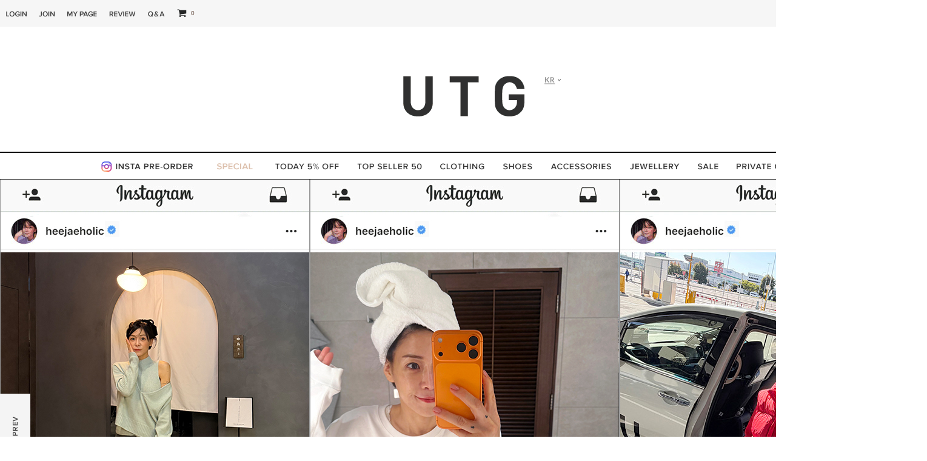

--- FILE ---
content_type: text/html
request_url: http://www.utg.kr/
body_size: 18852
content:

<!DOCTYPE html PUBLIC "-//W3C//DTD HTML 4.01//EN" "http://www.w3.org/TR/html4/strict.dtd">
<html>
<head>
<meta http-equiv="CONTENT-TYPE" content="text/html;charset=EUC-KR">
<link rel="shortcut icon" href="/shopimages/heejae75/favicon.ico" type="image/x-icon">
<link rel="apple-touch-icon-precomposed" href="/shopimages/heejae75/mobile_web_icon.png" />
<meta name="referrer" content="no-referrer-when-downgrade" />
<meta property="og:type" content="website" />
<meta property="og:url" content="http://www.utg.kr" />
<title>UTG</title>
<meta name="naver-site-verification" content="e153e774c1221082cc3dfcfcfbf36ee8d2b85b05" />
<meta name="title" content="업타운걸">
<meta name="description" content="UTG만의 트렌디하고 클래식한 여성의류 쇼핑몰">
<meta property="og:type" content="website"> 
<meta property="og:title" content="업타운걸">
<meta property="og:description" content="UTG만의 트렌디하고 클래식한 여성의류 쇼핑몰">
<meta property="og:image" content="http://utg.kr/design/heejae75/images/main/main.JPG">
<meta property="og:url" content="http://www.utg.kr">
<meta name="facebook-domain-verification" content="3d06yw9yx8s1rck4ia1c6yh777bi5c" />
<meta name="google-site-verification" content="9keWcX4UBfvYpRjl2Gf4uy-CF07yoj-wbDdlAAR2tC0" />

<link type="text/css" rel="stylesheet" href="/shopimages/heejae75/template/work/13469/common.css?r=1765154775" /><link rel="canonical" href="http://www.utg.kr">
<span itemscope="" itemtype="http://schema.org/Organization">
<link itemprop="url" href="http://www.utg.kr">
<a itemprop="sameAs" href="https://www.facebook.com/uptowngirl.tv"></a>
<a itemprop="sameAs" href="https://www.instagram.com/heejaeholic"></a>
</span>
<script type="application/ld+json">
{
 "@context": "http://schema.org",
 "@type": "Organization",
 "name": "업타운걸",
 "url": "http://www.utg.kr",
 "sameAs": [
   "https://www.facebook.com/uptowngirl.tv",
   "https://www.instagram.com/heejaeholic"
 ]
}
</script>
<meta name="naver-site-verification" content="e153e774c1221082cc3dfcfcfbf36ee8d2b85b05" />

</head>
<script type="text/javascript" src="//wcs.naver.net/wcslog.js"></script>
<script type="text/javascript">
if (window.wcs) {
    if(!wcs_add) var wcs_add = {};
    wcs_add["wa"] = "";
    wcs.inflow('utg.kr');
    wcs_do();
}
</script>

<body>
<script type="text/javascript" src="/js/jquery-1.7.2.min.js"></script><script type="text/javascript" src="/js/lazyload.min.js"></script>
<script type="text/javascript">
function getCookiefss(name) {
    lims = document.cookie;
    var index = lims.indexOf(name + "=");
    if (index == -1) {
        return null;
    }
    index = lims.indexOf("=", index) + 1; // first character
    var endstr = lims.indexOf(';', index);
    if (endstr == -1) {
        endstr = lims.length; // last character
    }
    return unescape(lims.substring(index, endstr));
}
</script><script type="text/javascript">
var MOBILE_USE = '';
var DESIGN_VIEW = 'PC';
</script><script type="text/javascript" src="/js/flash.js"></script>
<script type="text/javascript" src="/js/neodesign/rightbanner.js"></script>
<script type="text/javascript" src="/js/bookmark.js"></script>
<style type="text/css">

.MS_search_word { }

</style>

<script type="text/javascript">

var pre_ORBAS = 'A';
var pre_min_amount = '1';
var pre_product_uid = '';
var pre_product_name = '';
var pre_product_price = '';
var pre_option_type = '';
var pre_option_display_type = '';
var pre_optionJsonData = '';
var IS_LOGIN = 'false';
var is_bulk = 'N';
var bulk_arr_info = [];
var pre_min_add_amount = '1';
var pre_max_amount = '100000';

    var is_unify_opt = '1' ? true : false; 
    var pre_baskethidden = 'A';

var is_unify_opt = true;
var ORBAS = 'A';
var min_amount = '1';
var min_add_amount = '1';
var max_amount = '100000';
var product_uid = '';
var product_name = '';
var product_price = '';
var option_type = '';
var option_display_type = '';
var is_dummy = null;
var is_exist = null;
var optionJsonData = '';
var view_member_only_price = '';
var IS_LOGIN = 'false';
var shop_language = 'kor';
var is_bulk = 'N';
var bulk_arr_info = [];
var use_option_limit = '';
var design_view = 'PC';

var db = 'heejae75';
var baskethidden = 'A';
function hanashopfree() {
    
}

var viewsslmain="";
function clicksslmain(){
   if(!viewsslmain.closed && viewsslmain) viewsslmain.focus();
   else{
       viewsslmain = window.open("about:blank","viewsslmain","height=304,width=458,scrollbars=no");
       viewsslmain.document.write('<title>보안접속이란?</title>');
       viewsslmain.document.write('<style>\n');
       viewsslmain.document.write('body { background-color: #FFFFFF; font-family: "굴림"; font-size: x-small; } \n');
       viewsslmain.document.write('P {margin-top:2px;margin-bottom:2px;}\n');
       viewsslmain.document.write('</style>\n');
       viewsslmain.document.write('<body topmargin=0 leftmargin=0 marginleft=0 marginwidth=0>\n');
       viewsslmain.document.write('<a href="JavaScript:self.close()"><img src="/images/common/ssllogin_aboutimg.gif" align=absmiddle border=0 /></a>');
       viewsslmain.moveTo(100,100);
   }
}
function getCookie_mainm(name) {
    lims = document.cookie;
    var index = lims.indexOf(name + "=");
    if (index == -1) return null;
    index = lims.indexOf("=", index) + 1; // first character
    var endstr = lims.indexOf(";", index);
    if (endstr == -1) endstr = lims.length; // last character
    return unescape(lims.substring(index, endstr));
}

function get_page_id() {
    var query_string = window.location.search.substring(1);
    var vars  = query_string.split('&');
    for (i = 0; i < vars.length; i++) {
        tmp = vars[i].split('=');
        if (tmp[0] == 'page_id') { 
            return tmp[1];
        } 
    } 
    return 1;
}

</script>

<link type="text/css" rel="stylesheet" href="/shopimages/heejae75/template/work/13469/main.css?t=202512080946" />
<div id='blk_scroll_wings'><script type='text/javascript' src='/html/shopRbanner.html?param1=1' ></script></div>
<div id='cherrypicker_scroll'></div>
<div id="wrap">
    
<link type="text/css" rel="stylesheet" href="/shopimages/heejae75/template/work/13469/header.1.css?t=202512080946" />
<link href='https://fonts.googleapis.com/css?family=Montserrat' rel='stylesheet' type='text/css'>
  <!--/wing layer/-->
<div id='quick' style='position: fixed;z-index: 2;top: 320px;right: 50%;width: 180px;margin-right: -938px;'>
    <div class="utg picks" style="width:157px;margin-left:29px">
    <img src="/design/heejae75/images/2016/title_app.png"><br><br>
    <img src="/design/heejae75/images/2016/pc.png"onclick="javascript:window.open('https://pf.kakao.com/_gxeIau', 'happy', 'width=1024, height=800');" style='cursor:pointer'><br><br>
   
 
    </div>
    <div class="utg picks" style="width:141px;margin-left:11px">
    <a href="http://www.utg.kr/board/board.html?code=heejae75_board1&page=1&type=v&board_cate=&num1=999917&num2=00000&number=8&lock=N&flag=notice"><img src="/design/heejae75/images/2016/side_phone_.png"></a> 
    </div>    
 
    <div class="utg picks" style="width:141px;margin-left:33px;margin-top:30px">
<div><a href="#" onclick="toggle_visibility('moreMenu');return false;"><img src="/design/heejae75/images/2016/btn_bbs.png"></a></div>
<div id="moreMenu" style="width:141px;height:240px;display:none;">
<div style="margin:7px">

<a href="/board/board.html?code=heejae75_board1"><img title="타운뉴스" src="/design/heejae75/images/2016/wing_menu_01.png" width="113" height="24" onmouseover="this.src='/design/heejae75/images/2016/wing_menu_01_over.png';jQuery(this).fadeIn();" onmouseout="this.src='/design/heejae75/images/2016/wing_menu_01.png';jQuery(this).fadeIn();"></a>
<a href="/board/board.html?code=heejae75_board3"><img title="교환 및 반품문의" src="/design/heejae75/images/2016/wing_menu_02.png" width="113" height="24" onmouseover="this.src='/design/heejae75/images/2016/wing_menu_02_over.png';jQuery(this).fadeIn();" onmouseout="this.src='/design/heejae75/images/2016/wing_menu_02.png';jQuery(this).fadeIn();"></a>
<a href="/board/board.html?code=heejae75_board14"><img title="주문취소" src="/design/heejae75/images/2016/wing_menu_03.png" width="113" height="25" onmouseover="this.src='/design/heejae75/images/2016/wing_menu_03_over.png';jQuery(this).fadeIn();" onmouseout="this.src='/design/heejae75/images/2016/wing_menu_03.png';jQuery(this).fadeIn();"></a>
<a href="/board/board.html?code=heejae75"><img title="재입고 및 일반문의" src="/design/heejae75/images/2016/wing_menu_04.png" width="113" height="24" onmouseover="this.src='/design/heejae75/images/2016/wing_menu_04_over.png';jQuery(this).fadeIn();" onmouseout="this.src='/design/heejae75/images/2016/wing_menu_04.png';jQuery(this).fadeIn();"></a>
<a href="/board/board.html?code=heejae75_board15"><img title="배송문의" src="/design/heejae75/images/2016/wing_menu_05.png" width="113" height="24" onmouseover="this.src='/design/heejae75/images/2016/wing_menu_05_over.png';jQuery(this).fadeIn();" onmouseout="this.src='/design/heejae75/images/2016/wing_menu_05.png';jQuery(this).fadeIn();"></a>
<a href="/board/board.html?code=heejae75_board8"><img title="리뷰" src="/design/heejae75/images/2016/wing_menu_07.png" width="113" height="22" onmouseover="this.src='/design/heejae75/images/2016/wing_menu_07_over.png';jQuery(this).fadeIn();" onmouseout="this.src='/design/heejae75/images/2016/wing_menu_07.png';jQuery(this).fadeIn();"></a>
<a href="/board/board.html?code=heejae75_board18"><img title="U-PICK" src="/design/heejae75/images/2016/wing_menu_09.png" width="113" height="22" onmouseover="this.src='/design/heejae75/images/2016/wing_menu_09_over.png';jQuery(this).fadeIn();" onmouseout="this.src='/design/heejae75/images/2016/wing_menu_09.png';jQuery(this).fadeIn();"></a>
<a href="/board/board.html?code=heejae75_image3"><img title="플리마켓" src="/design/heejae75/images/2016/wing_menu_06.png" width="113" height="22" onmouseover="this.src='/design/heejae75/images/2016/wing_menu_06_over.png';jQuery(this).fadeIn();" onmouseout="this.src='/design/heejae75/images/2016/wing_menu_06.png';jQuery(this).fadeIn();"></a>

</div>
</div>
</div> 
    
 

     
</div> 

<!-- snap common script contact mail: support@snapvi.co.kr -->
<span id = 'solutiontype' style='display:none;'>makeshop</span>
<span id='sfsnapfit_store_id' style='display:none'>utg</span>
    <div><input id="sf_draw_type" type="hidden" value="pc"><input id="sf_store_name" type = 'hidden' value = 'utg'></div>
    <!-- snap common end -->


<!--/wing layer/-->
<div id="hdWrap">
    <div id="header">
        <div class="lang">
            <ul>
                <li class="active"><img src="/design/heejae75/img/lang_img_01.jpg"><span><img src="/design/heejae75/img/langdrop_bt.jpg"></span></li>
                <li><a href="http://en.utg.kr/" target="_blank"><img src="/design/heejae75/img/lang_img_02.jpg"></a></li>
                <li><a href="http://cn.utg.kr/" target="_blank"><img src="/design/heejae75/img/lang_img_03.jpg"></a></li>
                <li><a href="http://jp.utg.kr/" target="_blank"><img src="/design/heejae75/img/lang_img_04.jpg"></a></li>
            </ul>
        </div>
        <h1 class="logo"><a href="/index.html"><img src="/design/heejae75/images/2016/UTG_CI.gif" alt="메인" title="메인"  onmouseover="document.getElementById('m_logo').style.display='block';" onmouseout="document.getElementById('m_logo').style.display='none';" /></a></h1>
		<div id="m_logo" class="m_logo" style="position:absolute;display:none;z-index:3000">
			<table width="100%" border="0" cellspacing="0" cellpadding="0" onmouseover="document.getElementById('m_logo').style.display='block';" onmouseout="document.getElementById('m_logo').style.display='none';">
			  <tr>
				<td><a href="/index.html"><img src="/design/heejae75/images/2016/btn_go_utg_main.png" width="624" height="155"  title="메인으로"/></a></td>
				<td><img src="/design/heejae75/images/2016/or.png" width="281" height="155"  alt=""/></td>
				<td><a href="http://utgpicks.com"><img src="/design/heejae75/images/2016/btn_go_utg_picks.png" width="624" height="155"  title="PICKS로"/></a></td>
			  </tr>
			</table>
		</div>
        <h2 class="blind">회원 메뉴</h2>
        <ul class="gnb">
                        <li><a href="/shop/confirm_login.html?type=myorder"><img src="/design/heejae75/images/2016/top_menu_login.png" alt="LOGIN" title="LOGIN"></a></li>
            <li><a href="https://www.utg.kr/shop/idinfo.html"><img src="/design/heejae75/images/2016/top_menu_join.png" alt="JOIN" title="JOIN"></a></li>
                        <li><a href="https://www.utg.kr/shop/member.html?type=mynewmain"><img src="/design/heejae75/images/2016/top_menu_mypage.png" alt="MYPAGE" title="MYPAGE"></a></li>
            <li><a href="/board/board.html?code=heejae75_board8"><img src="/design/heejae75/images/2016/top_menu_review.png" alt="REVIEW" title="REVIEW"></a></li>
            <li><a href="/board/board.html?code=heejae75"><img src="/design/heejae75/images/2016/top_menu_qna.png" alt="QnA" title="QnA"></a></li>
          
            <li><a href="/shop/basket.html"><img src="/design/heejae75/images/2016/top_menu_cart.png" alt="CART" title="CART"></a></li>
            <li class="last"><a href="/shop/basket.html"><div style="margin-left:-10px !important;padding-top:5px;"><span id="user_basket_quantity" class="user_basket_quantity"></span></div></a></li>
        </ul>
        <h2 class="blind">인스타그램</h2>
        <ul class="lnb">
           <li  class="instagram"><div class="toggle"><img src="/design/heejae75/images/2016/instagram.png" title="HEEJAEHOLIC 인스타그램"></div>
        </ul>
         <div id="instagram_over" style="z-index:1000" class="instagram_over"><div class="slider closed"><a href="https://www.instagram.com/heejaeholic/" title="HEEJAEHOLIC 인스타그램" target="_blank"><img src="/design/heejae75/images/2016/instagram_on.png" /></a></div></div>  
        <h2 class="blind">메뉴</h2>

<div id="menu-wap">
<div id="menu">
    <div class="logo_s" style="display:none;float:left;position: relative;top:11px;left:37px;width: 74px;height: 26px;line-height: 0;"><a href="/index.html"><img src="/design/heejae75/images/2016/logo_s.png"></a></div>
    <ul>
    
  <li>
            <a href="/shop/shopbrand.html?xcode=037&type=X"><img id="menu_12" src="/design/heejae75/images/2016/menu_12.png" alt="INSTA PRE-ORDER" onmouseover="this.src='/design/heejae75/images/2016/menu_12_over.png';jQuery(this).fadeIn();" onmouseout="this.src='/design/heejae75/images/2016/menu_12.png';jQuery(this).fadeIn();"></a>
      </li>
<li>
            <a href="/shop/shopbrand.html?xcode=040&type=O"><img id="menu_16" src="/design/heejae75/images/2016/menu_16.png" alt="SPECIAL" onmouseover="this.src='/design/heejae75/images/2016/menu_16_over.png';jQuery(this).fadeIn();" onmouseout="this.src='/design/heejae75/images/2016/menu_16.png';jQuery(this).fadeIn();"></a>
      </li>   

        <li>
            <a href="/shop/shopbrand.html?xcode=024&type=P"><img id="menu_01" src="/design/heejae75/images/2016/menu_01.png" alt="TODAY 5% OFF" onmouseover="this.src='/design/heejae75/images/2016/menu_01_over.png';jQuery(this).fadeIn();" onmouseout="this.src='/design/heejae75/images/2016/menu_01.png';jQuery(this).fadeIn();"></a>
      </li>        
        <li>
            <a href="/shop/bestseller.html?xcode=BEST"><img id="menu_02" src="/design/heejae75/images/2016/menu_02.png" alt="TOP SELLER 50" onmouseover="this.src='/design/heejae75/images/2016/menu_02_over.png';jQuery(this).fadeIn();" onmouseout="this.src='/design/heejae75/images/2016/menu_02.png';jQuery(this).fadeIn();"></a>
      </li>
        
        <li onmouseover="javascript:menu_view(3);menu_subview(3);" onmouseout="javascript:menu_hide(3);menu_subhide(3);">
            <a href="/shop/shopbrand.html?xcode=019&type=Y"><img id="menu_03" src="/design/heejae75/images/2016/menu_03.png" alt="CLOTHING" onmouseover="this.src='/design/heejae75/images/2016/menu_03_over.png';jQuery(this).fadeIn();" onmouseout="this.src='/design/heejae75/images/2016/menu_03.png';jQuery(this).fadeIn();"></a>
            <ul id="submenu3" class="submenu3" onmouseout="javascript:menu_hide(3);">
								<li class="submenu"><a href="/shop/shopbrand.html?xcode=019&amp;mcode=010&amp;type=Y">TOP</a></li>
                <li class="submenubar">/</li>  
				<li class="submenu"><a href="/shop/shopbrand.html?xcode=019&mcode=002&type=Y">OUTER</a></li>
                <li class="submenubar">/</li>                  
				<li class="submenu"><a href="/shop/shopbrand.html?xcode=019&amp;mcode=009&amp;type=Y">SKIRT</a></li>
                <li class="submenubar">/</li>                 
				<li class="submenu"><a href="/shop/shopbrand.html?xcode=019&amp;mcode=006&amp;type=Y">PANTS</a></li>
                <li class="submenubar">/</li>                 
				<li class="submenu"><a href="/shop/shopbrand.html?xcode=019&amp;mcode=007&amp;type=Y">KNIT WEAR</a></li>
               <li class="submenubar">/</li>                
				<li class="submenu"><a href="/shop/shopbrand.html?xcode=019&amp;mcode=003&amp;type=Y">DRESS &amp; JUMPSUIT</a></li>
                <li class="submenubar">/</li>                               
                                <li class="submenu"><a href="/shop/shopbrand.html?xcode=019&amp;mcode=001&amp;type=Y">FUR</a></li>
          </ul>
      </li>
        
        <li onmouseover="javascript:menu_view(4);menu_subview(4);" onmouseout="javascript:menu_hide(4);menu_subhide(4);">
            <a href="/shop/shopbrand.html?xcode=021&amp;type=Y"><img id="menu_04" src="/design/heejae75/images/2016/menu_04.png" alt="SHOES" onmouseover="this.src='/design/heejae75/images/2016/menu_04_over.png';jQuery(this).fadeIn();" onmouseout="this.src='/design/heejae75/images/2016/menu_04.png';jQuery(this).fadeIn();"></a>
            <ul id="submenu4" class="submenu4" onmouseout="javascript:menu_hide(4);">				
                <li class="submenu"><a href="/shop/shopbrand.html?xcode=021&amp;mcode=003&amp;type=Y">PUMPS</a></li>
                <li class="submenubar">/</li>  
				<li class="submenu"><a href="/shop/shopbrand.html?xcode=021&amp;mcode=004&amp;type=Y">SANDALS</a></li>
                <li class="submenubar">/</li>  
				<li class="submenu"><a href="/shop/shopbrand.html?xcode=021&amp;mcode=006&amp;type=Y">SNEAKERS</a></li>
                <li class="submenubar">/</li>  
			  <li class="submenu"><a href="/shop/shopbrand.html?xcode=021&amp;mcode=001&amp;type=Y">BOOTS</a></li>
              <li class="submenubar">/</li>  
				<li class="submenu"><a href="/shop/shopbrand.html?xcode=021&amp;mcode=002&amp;type=Y">FLATS</a></li>
                <li class="submenubar">/</li>  
				<li class="submenu"><a href="/shop/shopbrand.html?xcode=021&amp;mcode=007&amp;type=Y">GOOD PRICE</a></li>
          </ul>
      </li>
   


        <li onmouseover="javascript:menu_view(5);menu_subview(5);" onmouseout="javascript:menu_hide(5);menu_subhide(5);">
          <a href="/shop/shopbrand.html?xcode=020&amp;type=Y"><img id="menu_05" src="/design/heejae75/images/2016/menu_05.png" alt="ACCESSORIES" onmouseover="this.src='/design/heejae75/images/2016/menu_05_over.png';jQuery(this).fadeIn();" onmouseout="this.src='/design/heejae75/images/2016/menu_05.png';jQuery(this).fadeIn();"></a>
            <ul id="submenu5" class="submenu5" onmouseout="javascript:menu_hide(5);">
			  			            
              <li class="submenu"><a href="/shop/shopbrand.html?xcode=020&amp;mcode=004&amp;type=Y">HAIRPIECE & HAT</a></li>
              <li class="submenubar">/</li>
              <li class="submenu"><a href="/shop/shopbrand.html?xcode=020&amp;mcode=006&amp;type=Y">EYEWEAR</a></li>
              <li class="submenubar">/</li>   
              <li class="submenu"><a href="/shop/shopbrand.html?xcode=020&amp;mcode=002&amp;type=Y">SCARF & MUFFLER</a></li>
              <li class="submenubar">/</li>  
              <li class="submenu"><a href="/shop/shopbrand.html?xcode=020&amp;mcode=007&amp;type=Y">BAG</a></li>
              <li class="submenubar">/</li> 
              <li class="submenu"><a href="/shop/shopbrand.html?xcode=020&amp;mcode=001&amp;type=Y">TIGHTS & SOCKS</a></li>
              <li class="submenubar">/</li>  
              <li class="submenu"><a href="/shop/shopbrand.html?xcode=020&amp;mcode=005&amp;type=Y">OTHER</a></li>
                  


          </ul>
      </li>


        <li onmouseover="javascript:menu_view(6);menu_subview(6);" onmouseout="javascript:menu_hide(6);menu_subhide(6);">
            <a href="/shop/shopbrand.html?xcode=011&amp;type=X"><img id="menu_06" src="/design/heejae75/images/2016/menu_06.png" alt="JEWELRY" onmouseover="this.src='/design/heejae75/images/2016/menu_06_over.png';jQuery(this).fadeIn();" onmouseout="this.src='/design/heejae75/images/2016/menu_06.png';jQuery(this).fadeIn();"></a>
            <ul id="submenu6" class="submenu6" onmouseout="javascript:menu_hide(6);">
                <li class="submenu"><a href="/shop/shopbrand.html?xcode=011&type=M&mcode=002">NECKLACE</a></li>
                <li class="submenubar">/</li>                 
                <li class="submenu"><a href="/shop/shopbrand.html?xcode=011&type=M&mcode=001">BRACELET</a></li>
    <li class="submenubar">/</li> 
                <li class="submenu"><a href="/shop/shopbrand.html?xcode=011&type=M&mcode=003">EARRINGS</a></li>
                <li class="submenubar">/</li>                 
                <li class="submenu"><a href="/shop/shopbrand.html?xcode=011&type=M&mcode=005">RING</a></li>
                <li class="submenubar">/</li>   
                <li class="submenu"><a href="/shop/shopbrand.html?xcode=011&type=M&mcode=007">CHIC & CHEAP</a></li>
                <li class="submenubar">/</li>
                <li class="submenu"><a href="/shop/shopbrand.html?xcode=011&type=M&mcode=004">OTHER</a></li>
                            
                  
 
          </ul>
      </li> 


  <li>
            <a href="/shop/shopbrand.html?xcode=036&mcode=005&type=Y"><img id="menu_09" src="/design/heejae75/images/2016/menu_09.png" alt="SALE" onmouseover="this.src='/design/heejae75/images/2016/menu_09_over.png';jQuery(this).fadeIn();" onmouseout="this.src='/design/heejae75/images/2016/menu_09.png';jQuery(this).fadeIn();"></a>
      </li>
   <li>               
            <a href="/shop/shopbrand.html?xcode=013&type=O"><img id="menu_08" src="/design/heejae75/images/2016/menu_08.png" alt="PRIVATE ORDER" onmouseover="this.src='/design/heejae75/images/2016/menu_08_over.png';jQuery(this).fadeIn();" onmouseout="this.src='/design/heejae75/images/2016/menu_08.png';jQuery(this).fadeIn();"></a>
      </li>

      <div id=bgsub style="display:none; z-index:10;"></div>                                    
    </ul>
  
</div>
      <div class="sch"><a href="http://www.utg.kr/#none" class="search_btn"></a><form action="/shop/shopbrand.html" method="post" name="search">          <div class="search_layer" style="display:none">      
                <fieldset>
                    <legend>상품 검색 폼</legend>
                    <input name="search" onkeydown="CheckKey_search();" value=""  class="MS_search_word keyword" />                    <a href="javascript:search_submit();"><input type="image" src="/design/heejae75/images/2016/btn_search.png" class="btn-sch" alt="상품 검색" title="상품 검색" /></a>
                </fieldset>
            </form>            
          </div>  
      </div>   
</div>
    </div><!-- #header -->
<!--/view_all/-->

<link type="text/css" rel="stylesheet" href="/shopimages/heejae75/template/unit/6/unit_viewall.css?r=1468998386_2026011910" />
<div id="view_all_wap" style="display:none;">
        <span class="w_clese"><a href="#" onclick="toggle_visibility('view_all_wap');"><img src="/design/heejae75/images/2016/btn_viewall_close.png" width="49" height="49" border="0"></a></span>
        <h5><img src="/design/heejae75/images/2016/title_view_all.png" width="140" height="24"></h5>
    	<div class="view_all_contents_01">
        	<div class="view_all_01 m_size">
            	<h4 id="wa_link"><a href="/shop/shopbrand.html?xcode=024&amp;type=P">TODAY 5% OFF</a></h4>
            	<h4 id="wa_link"><a href="/shop/bestseller.html?xcode=BEST">TOP SELLER 50</a></h4>
            	<h4 id="wa_link"><a href="/shop/shopbrand.html?xcode=001&amp;type=P">VACATION</a></h4>
            	<h4 id="wa_link"><a href="/shop/shopbrand.html?xcode=035&amp;type=P">UTG ONLY</a></h4>
            	<h4 id="wa_link"><a href="/shop/shopbrand.html?xcode=035&amp;type=P">BASIC</a></h4>
            	<h4 id="wa_link"><a href="/shop/shopbrand.html?xcode=013&amp;type=O">PRIVATE ORDER</a></h4>
            	<h4 id="wa_link"><a href="/shop/shopbrand.html?xcode=036&amp;type=Y">SALE</a></h4>            
            </div>
            <div class="view_all_02 m_size">
            	<h4 id="wa_link"><a href="/shop/shopbrand.html?xcode=019&amp;type=Y">CLOTHING</a></h4>
                <ul>
               	    <li><a href="/shop/shopbrand.html?xcode=019&amp;mcode=005&amp;type=Y">OUTER VIEW ALL</a></li>
                	<li><a href="/shop/shopbrand.html?xcode=019&amp;mcode=005&amp;type=Y">COAT</a></li>   
                	<li><a href="/shop/shopbrand.html?xcode=019&amp;mcode=002&amp;type=Y">JACKET</a></li>  
                	<li><a href="/shop/shopbrand.html?xcode=019&amp;mcode=001&amp;type=Y">FUR</a></li>                       
                </ul>            
            </div>
            <div class="view_all_03 m_size">
            	<h4><div class="hidlayer"></div></h4>
                <ul>
                	<li><a href="/shop/shopbrand.html?xcode=019&amp;type=Y">TOP VIEW ALL</a></li>
                	<li><a href="/shop/shopbrand.html?xcode=019&amp;mcode=010&amp;type=Y">TEE</a></li>   
                	<li><a href="#">SWEATER</a></li>  
                	<li><a href="#">BLOUSE</a></li>                       
                </ul>             
            </div>
            <div class="view_all_04 m_size" id="r_zero">
            	<h4><div class="hidlayer"></div></h4>
                <ul>
                	<li><a href="/shop/shopbrand.html?xcode=019&amp;mcode=006&amp;type=Y ">BOTTOM VIEW ALL</a></li>
                	<li><a href="#">DRESS &amp; SKIRT</a></li>   
                	<li><a href="r/shop/shopbrand.html?xcode=019&amp;mcode=006&amp;type=Y">PANTS</a></li>  
                	<li><a href="#">DENIM</a></li>                       
                </ul>            
            </div>    
            <div class="view_all_05 m_size"> 
            	<h4 id="wa_link"><a href="/shop/shopbrand.html?xcode=021&amp;type=Y">SHOES</a></h4>
                <ul>
                	<li><a href="/shop/shopbrand.html?xcode=021&amp;type=N&amp;mcode=001">BOOTS</a></li>
                	<li><a href="/shop/shopbrand.html?xcode=021&amp;mcode=002&amp;type=Y">FLATS</a></li>   
                	<li><a href="/shop/shopbrand.html?xcode=021&amp;type=N&amp;mcode=007">GOOD PRICE</a></li>  
                	<li><a href="/shop/shopbrand.html?xcode=021&amp;type=N&amp;mcode=003">PUMPS</a></li>        
                	<li><a href="/shop/shopbrand.html?xcode=021&amp;type=N&amp;mcode=004">SANDALS</a></li>  
                	<li><a href="#">SNEAKERS</a></li>                                      
                </ul>             
            </div>                    
    
            <div class="view_all_07 m_size">
           	  <h4 id="wa_link"><a href="/shop/shopbrand.html?xcode=020&amp;type=Y">ACCESSORIES</a></h4>
                <ul>
                	<li><a href="/shop/shopbrand.html?xcode=020&amp;type=Y">ETC</a></li>
                	<li><a href="/shop/shopbrand.html?xcode=020&amp;mcode=004&amp;type=Y">HAT</a></li>
                	<li><a href="/shop/shopbrand.html?xcode=020&amp;mcode=002&amp;type=Y">MUFFLER</a></li>   
                	<li><a href="/shop/shopbrand.html?xcode=022&amp;type=Y">JEWELRY</a></li>  
                	<li><a href="/shop/shopbrand.html?xcode=001&amp;type=P">SWIM</a></li>  
                	<li><a href="/shop/shopbrand.html?xcode=020&amp;type=N&amp;mcode=007">BAG</a></li>  
                	<li><a href="/shop/shopbrand.html?xcode=020&amp;type=N&amp;mcode=004">HAIR ACC</a></li>                                          
                </ul>             
            </div>

    
            <div class="view_all_07 m_size">
           	  <h4 id="wa_link"><a href="/shop/shopbrand.html?xcode=011&type=X">JEWELLRY</a></h4>
                <ul>
                	<li><a href="/shop/shopbrand.html?xcode=011&type=M&mcode=002">NECKLACE</a></li>
                	<li><a href="/shop/shopbrand.html?xcode=011&type=M&mcode=001">BRACELET</a></li>
                	<li><a href="/shop/shopbrand.html?xcode=011&type=M&mcode=003">EARRINGS</a></li>   
                	<li><a href="/shop/shopbrand.html?xcode=011&type=M&mcode=005">RING</a></li>  
                	<li><a href="/shop/shopbrand.html?xcode=011&type=M&mcode=007">CHIC & CHEAP</a></li>  
                	<li><a href="/shop/shopbrand.html?xcode=011&type=M&mcode=004">OTHER</a></li>                                    
                </ul>             
            </div>

            <div class="view_all_08 m_size" id="r_zero">
            	<h4 id="wa_link"><a href="/shop/shopbrand.html">SEARCH</a></h4> 
                <ul>                                      
                </ul>                          
            </div>                           
        </div>
    	<div class="view_all_contents_02">
        	<div class="view_all_01 m_size">
                        	<h4 id="wa_link"><a href="/shop/member.html?type=login">LOGIN</a></h4>    
            	<h4 id="wa_link"><a href="/shop/idinfo.html">JOIN</a></h4>
                            <h4 id="wa_link"><a href="/shop/lostpass.html">FORGOT ID/PW</a></h4>    

            </div>
            <div class="view_all_02 m_size">
            	<h4 id="wa_link"><a href="/shop/member.html?type=mynewmain">MY PAGE</a></h4>
                <ul>
                	<li><a href="/shop/confirm_login.html?type=myorder">주문내역</a></li>
                	<li><a href="/shop/mypage.html?mypage_type=mywishlist">위시리스트</a></li>   
                	<li><a href="/shop/todaygoods.html">오늘 본 상품</a></li>  
                	<li><a href="/shop/mypage.html?mypage_type=myreserve">적립금 확인</a></li>  
                	<li><a href="/shop/mypage.html?mypage_type=myattpoint">예치금 확인</a></li>  
                	<li><a href="/shop/mypage.html?mypage_type=myarticle">내가 쓴 글</a></li>
					<li><a href="/shop/mypage.html?mypage_type=mycoupon">쿠폰 등록 및 확인</a></li>  
                	<li><a href="/shop/idinfo.html">개인정보수정</a></li>                                        
                </ul>             
            </div>
            <div class="view_all_03 m_size">
            	<h4 id="wa_link">Q&amp;A</h4>
                <ul>
                	<li><a href="/board/board.html?code=heejae75_board1">타운 뉴스</a></li>
                    <li><a href="/board/board.html?code=heejae75_board11">희재데일리</a></li>
                	<li><a href="/board/board.html?code=heejae75_board7">자주 묻는 질문</a></li>   
                	<li><a href="/board/board.html?code=heejae75_board3">교환 및 환불 문의</a></li>  
                	<li><a href="/board/board.html?code=heejae75_board14">주문 취소</a></li>  
                	<li><a href="/board/board.html?code=heejae75">재입고 및 일반문의</a></li>  
                	<li><a href="/board/board.html?code=heejae75_board15">배송문의</a></li>                                     
                </ul>             
            </div>
            <div class="view_all_04 m_size" id="r_zero">
            	<h4 id="wa_link"><a href="/board/board.html?code=heejae75_board8">REVIEW</a></h4>
            	<h4 id="wa_link"><a href="/board/board.html?code=heejae75_image3">FLEA MARKET</a></h4>                         
            </div>      
        </div>        
    </div><!--/view_all/-->
</div><!-- #hdWrap -->
<hr />


<script type="text/javascript" src="/shopimages/heejae75/template/work/13469/header.1.js?t=202512080946"></script>
    <div id="contentWrapper">
        <div id="contentWrap">
            
<link type="text/css" rel="stylesheet" href="/shopimages/heejae75/template/work/13469/menu.1.css?t=202512080946" />
<div id="aside">
</div>
<!-- #aside -->
            <div id="content">
                <div id="main">
                    <div class="visual-banner">
		<script type="text/javascript" language="javascript" src="/design/heejae75/images/2016/jquery.carouFredSel-6.2.1-packed.js"></script>
			<div class="list_carousel">
				<ul id="UTG_main">


<li><a href="http://utg.kr/shop/shopdetail.html?branduid=1006454&search=&xcode=008&mcode=007&scode=&special=5&GfDT=ZmZ3Ul4%3D"><img src="design/heejae75/images/2016/main_1310.jpg" onmouseover="this.src='/design/heejae75/images/2016/main_1310_over.jpg';jQuery(this).fadeIn();" onmouseout="this.src='design/heejae75/images/2016/main_1310.jpg';jQuery(this).fadeIn();"></a></li>

<li><a href="http://utg.kr/shop/shopdetail.html?branduid=1006431&xcode=019&mcode=002&scode=&type=Y&sort=order&cur_code=019&search=&GfDT=bmt1W19F"><img src="design/heejae75/images/2016/main_1309.jpg" onmouseover="this.src='/design/heejae75/images/2016/main_1309_over.jpg';jQuery(this).fadeIn();" onmouseout="this.src='design/heejae75/images/2016/main_1309.jpg';jQuery(this).fadeIn();"></a></li>

<li><a href="http://utg.kr/shop/shopdetail.html?branduid=1006484&search=&xcode=008&mcode=005&scode=&special=5&GfDT=aGV8Uw%3D%3D"><img src="design/heejae75/images/2016/main_1308.jpg" onmouseover="this.src='/design/heejae75/images/2016/main_1308_over.jpg';jQuery(this).fadeIn();" onmouseout="this.src='design/heejae75/images/2016/main_1308.jpg';jQuery(this).fadeIn();"></a></li>

<li><a href="http://utg.kr/shop/shopdetail.html?branduid=1006442&xcode=019&mcode=010&scode=&type=Y&sort=order&cur_code=019&search=&GfDT=aWp3U1k%3D"><img src="design/heejae75/images/2016/main_1307.jpg" onmouseover="this.src='/design/heejae75/images/2016/main_1307_over.jpg';jQuery(this).fadeIn();" onmouseout="this.src='design/heejae75/images/2016/main_1307.jpg';jQuery(this).fadeIn();"></a></li>

<li><a href="http://utg.kr/shop/shopdetail.html?branduid=1006434&xcode=019&mcode=002&scode=&type=Y&sort=order&cur_code=019&search=&GfDT=Zmd3U1U%3D"><img src="design/heejae75/images/2016/main_1306.jpg" onmouseover="this.src='/design/heejae75/images/2016/main_1306_over.jpg';jQuery(this).fadeIn();" onmouseout="this.src='design/heejae75/images/2016/main_1306.jpg';jQuery(this).fadeIn();"></a></li>

<li><a href="http://utg.kr/shop/shopdetail.html?branduid=1006402&search=&xcode=008&mcode=007&scode=&special=5&GfDT=bGp3UFQ%3D"><img src="design/heejae75/images/2016/main_1302.jpg" onmouseover="this.src='/design/heejae75/images/2016/main_1302_over.jpg';jQuery(this).fadeIn();" onmouseout="this.src='design/heejae75/images/2016/main_1302.jpg';jQuery(this).fadeIn();"></a></li>

<li><a href="http://utg.kr/shop/shopdetail.html?branduid=1006400&search=&xcode=008&mcode=007&scode=&special=5&GfDT=bG93U10%3D"><img src="design/heejae75/images/2016/main_1303.jpg" onmouseover="this.src='/design/heejae75/images/2016/main_1303_over.jpg';jQuery(this).fadeIn();" onmouseout="this.src='design/heejae75/images/2016/main_1303.jpg';jQuery(this).fadeIn();"></a></li>


				</ul>
				<div class="clearfix"></div>
				<a id="prev2" class="prev" href="#"><img src="/design/heejae75/images/2016/btn_prev.png" width="50" height="100" /></a>
				<a id="next2" class="next" href="#"><img src="/design/heejae75/images/2016/btn_next.png" width="50" height="100" /></a>
			</div>          
			<script type="text/javascript" language="javascript">
			$(function() {
				//	Responsive layout, resizing the items
				$('#UTG_main').carouFredSel({
					auto: true,
					responsive: false,
					prev: '#prev2',
					next: '#next2',
					width: '1529',
					scroll: 1,
					items: {
					width: '509',
					height: '801',	//	optionally resize item-height
					visible: {
					min: 1,
					max: 3
					}
					}
				});
			});
			</script>
			<script>
			$(".help_btn").each(function(index) {
				$(this).mouseover(function() {
					$("#help_div").css("display", "block");
				});
				$(this).mouseout(function() {
					$("#help_div").css("display", "none");
				});
			});
			</script>
                    </div>

                    <div id="newPrd" class="item-wrap">
                                            <div class="item-hd"><img src="/design/heejae75/images/2016/title_justin.png"></div>
                        <div class="item-list">
                                                    <dl class="item">
                                <dt class="thumb"><a href="/shop/shopdetail.html?branduid=1006353&search=&xcode=040&mcode=000&scode=&special=5&GfDT=Zmp3UQ%3D%3D"><img class="MS_prod_img_m" src="/shopimages/heejae75/0400000014652.jpg?1762306925" width=238 height=375 onmouseover="this.src='/shopimages/heejae75/040000001465.jpg?1762306925';jQuery(this).fadeIn();" onmouseout="this.src='/shopimages/heejae75/0400000014652.jpg?1762306925';jQuery(this).fadeIn();"  /></a></dt>
                                <dd>
                                    <ul class="info">
                                        <li>UTG + PRESS<br> 프레스샷 & 마그코어 <br><font color=#82C7E4 size="1.9" face=verdana> (1/19~1/23)</font></li>
                                        <li><span class='MK-product-icons'></span></li>
                                         <li><strike>&#8361;39,000</strike></li>
 <li>&#8361;22,900</li>
                                     </ul>
                                </dd>
                            </dl>
                                                                                <dl class="item">
                                <dt class="thumb"><a href="/shop/shopdetail.html?branduid=1006642&search=&xcode=040&mcode=000&scode=&special=5&GfDT=bmt%2FW10%3D"><img class="MS_prod_img_m" src="/shopimages/heejae75/0400000015202.jpg?1768349092" width=238 height=375 onmouseover="this.src='/shopimages/heejae75/040000001520.jpg?1768349092';jQuery(this).fadeIn();" onmouseout="this.src='/shopimages/heejae75/0400000015202.jpg?1768349092';jQuery(this).fadeIn();"  /></a></dt>
                                <dd>
                                    <ul class="info">
                                        <li>UTG + MTP 마테판<br><font color=#82C7E4 size="1.9" face=verdana> (1/19~1/23)</font></li>
                                        <li><span class='MK-product-icons'></span></li>
                                         <li><strike>&#8361;66,400</strike></li>
 <li>&#8361;46,800</li>
                                     </ul>
                                </dd>
                            </dl>
                                                                                <dl class="item">
                                <dt class="thumb"><a href="/shop/shopdetail.html?branduid=1006061&search=&xcode=040&mcode=000&scode=&special=5&GfDT=bmp5W14%3D"><img class="MS_prod_img_m" src="/shopimages/heejae75/0400000013692.jpg?1753681464" width=238 height=375 onmouseover="this.src='/shopimages/heejae75/040000001369.jpg?1753681464';jQuery(this).fadeIn();" onmouseout="this.src='/shopimages/heejae75/0400000013692.jpg?1753681464';jQuery(this).fadeIn();"  /></a></dt>
                                <dd>
                                    <ul class="info">
                                        <li>UTG + AMIE WANDER<BR> 원더컷<br><font color=#82C7E4 size="1.9" face=verdana> (1/19~1/23)</font></li>
                                        <li><span class='MK-product-icons'></span></li>
                                         <li><strike>&#8361;129,000</strike></li>
 <li>&#8361;73,530</li>
                                     </ul>
                                </dd>
                            </dl>
                                                                                <dl class="item">
                                <dt class="thumb"><a href="/shop/shopdetail.html?branduid=1006335&search=&xcode=040&mcode=000&scode=&special=5&GfDT=amx3Ug%3D%3D"><img class="MS_prod_img_m" src="/shopimages/heejae75/0400000014612.jpg?1768780011" width=238 height=375 onmouseover="this.src='/shopimages/heejae75/040000001461.jpg?1768780011';jQuery(this).fadeIn();" onmouseout="this.src='/shopimages/heejae75/0400000014612.jpg?1768780011';jQuery(this).fadeIn();"  /></a></dt>
                                <dd>
                                    <ul class="info">
                                        <li>UTG + Knola<br> 그래놀라<br><font color=#82C7E4 size="1.9" face=verdana> (1/19~1/23)</font></li>
                                        <li><span class='MK-product-icons'></span></li>
                                         <li><strike>&#8361;16,000</strike></li>
 <li>&#8361;15,000</li>
                                     </ul>
                                </dd>
                            </dl>
                                                                                <dl class="item">
                                <dt class="thumb"><a href="/shop/shopdetail.html?branduid=1006505&search=&xcode=008&mcode=010&scode=&special=5&GfDT=Z213VQ%3D%3D"><img class="MS_prod_img_m" src="/shopimages/heejae75/0080100003772.jpg?1765352895" width=238 height=375 onmouseover="this.src='/shopimages/heejae75/008010000377.jpg?1765352895';jQuery(this).fadeIn();" onmouseout="this.src='/shopimages/heejae75/0080100003772.jpg?1765352895';jQuery(this).fadeIn();"  /></a></dt>
                                <dd>
                                    <ul class="info">
                                        <li>heejae picks #1202<BR> (COAT) (1 color)</li>
                                        <li><span class='MK-product-icons'></span></li>
                                         <li>&#8361;417,000</li>
                                     </ul>
                                </dd>
                            </dl>
                            
                        </div><div class="item-list">
                                                                                <dl class="item">
                                <dt class="thumb"><a href="/shop/shopdetail.html?branduid=1006675&search=&xcode=008&mcode=007&scode=&special=5&GfDT=bm1%2BW1k%3D"><img class="MS_prod_img_m" src="/shopimages/heejae75/0080070008462.jpg?1768547822" width=238 height=375 onmouseover="this.src='/shopimages/heejae75/008007000846.jpg?1768547822';jQuery(this).fadeIn();" onmouseout="this.src='/shopimages/heejae75/0080070008462.jpg?1768547822';jQuery(this).fadeIn();"  /></a></dt>
                                <dd>
                                    <ul class="info">
                                        <li>heejae picks #1296<BR> (KNIT) (1 color)</li>
                                        <li><span class='MK-product-icons'></span></li>
                                         <li>&#8361;154,000</li>
                                     </ul>
                                </dd>
                            </dl>
                                                                                <dl class="item">
                                <dt class="thumb"><a href="/shop/shopdetail.html?branduid=1006673&search=&xcode=008&mcode=002&scode=&special=5&GfDT=bmh3Vw%3D%3D"><img class="MS_prod_img_m" src="/shopimages/heejae75/0080020046252.jpg?1768547787" width=238 height=375 onmouseover="this.src='/shopimages/heejae75/008002004625.jpg?1768547787';jQuery(this).fadeIn();" onmouseout="this.src='/shopimages/heejae75/0080020046252.jpg?1768547787';jQuery(this).fadeIn();"  /></a></dt>
                                <dd>
                                    <ul class="info">
                                        <li>heejae picks #1294<BR> (SWEATSHIRTS) (2 colors)</li>
                                        <li><span class='MK-product-icons'></span></li>
                                         <li>&#8361;79,000</li>
                                     </ul>
                                </dd>
                            </dl>
                                                                                <dl class="item">
                                <dt class="thumb"><a href="/shop/shopdetail.html?branduid=1006674&search=&xcode=008&mcode=007&scode=&special=5&GfDT=bmt9W1s%3D"><img class="MS_prod_img_m" src="/shopimages/heejae75/0080070008452.jpg?1768547805" width=238 height=375 onmouseover="this.src='/shopimages/heejae75/008007000845.jpg?1768547805';jQuery(this).fadeIn();" onmouseout="this.src='/shopimages/heejae75/0080070008452.jpg?1768547805';jQuery(this).fadeIn();"  /></a></dt>
                                <dd>
                                    <ul class="info">
                                        <li>heejae picks #1295<BR> (KNIT) (2 colors)</li>
                                        <li><span class='MK-product-icons'></span></li>
                                         <li>&#8361;134,000</li>
                                     </ul>
                                </dd>
                            </dl>
                                                                                <dl class="item">
                                <dt class="thumb"><a href="/shop/shopdetail.html?branduid=1006676&search=&xcode=008&mcode=005&scode=&special=5&GfDT=bm59W1Q%3D"><img class="MS_prod_img_m" src="/shopimages/heejae75/0080050021342.jpg?1768547837" width=238 height=375 onmouseover="this.src='/shopimages/heejae75/008005002134.jpg?1768547837';jQuery(this).fadeIn();" onmouseout="this.src='/shopimages/heejae75/0080050021342.jpg?1768547837';jQuery(this).fadeIn();"  /></a></dt>
                                <dd>
                                    <ul class="info">
                                        <li>heejae picks #1297<BR> (DENIM) (1 color)</li>
                                        <li><span class='MK-product-icons'></span></li>
                                         <li>&#8361;88,000</li>
                                     </ul>
                                </dd>
                            </dl>
                                                                                <dl class="item">
                                <dt class="thumb"><a href="/shop/shopdetail.html?branduid=1006663&search=&xcode=008&mcode=002&scode=&special=5&GfDT=a213WA%3D%3D"><img class="MS_prod_img_m" src="/shopimages/heejae75/0080020046202.jpg?1768374361" width=238 height=375 onmouseover="this.src='/shopimages/heejae75/008002004620.jpg?1768374361';jQuery(this).fadeIn();" onmouseout="this.src='/shopimages/heejae75/0080020046202.jpg?1768374361';jQuery(this).fadeIn();"  /></a></dt>
                                <dd>
                                    <ul class="info">
                                        <li>heejae picks #1286<br> (SWEATSHIRTS) (2 colors)</li>
                                        <li><span class='MK-product-icons'></span></li>
                                         <li>&#8361;56,000</li>
                                     </ul>
                                </dd>
                            </dl>
                            
                        </div><div class="item-list">
                                                                                <dl class="item">
                                <dt class="thumb"><a href="/shop/shopdetail.html?branduid=1006671&search=&xcode=008&mcode=005&scode=&special=5&GfDT=bGt3UFw%3D"><img class="MS_prod_img_m" src="/shopimages/heejae75/0080050021322.jpg?1768460977" width=238 height=375 onmouseover="this.src='/shopimages/heejae75/008005002132.jpg?1768460977';jQuery(this).fadeIn();" onmouseout="this.src='/shopimages/heejae75/0080050021322.jpg?1768460977';jQuery(this).fadeIn();"  /></a></dt>
                                <dd>
                                    <ul class="info">
                                        <li>heejae picks #1292<br> (DENIM) (2 colors)</li>
                                        <li><span class='MK-product-icons'></span></li>
                                         <li>&#8361;76,000</li>
                                     </ul>
                                </dd>
                            </dl>
                                                                                <dl class="item">
                                <dt class="thumb"><a href="/shop/shopdetail.html?branduid=1006669&search=&xcode=008&mcode=002&scode=&special=5&GfDT=bmV8UA%3D%3D"><img class="MS_prod_img_m" src="/shopimages/heejae75/0080020046242.jpg?1768460841" width=238 height=375 onmouseover="this.src='/shopimages/heejae75/008002004624.jpg?1768460841';jQuery(this).fadeIn();" onmouseout="this.src='/shopimages/heejae75/0080020046242.jpg?1768460841';jQuery(this).fadeIn();"  /></a></dt>
                                <dd>
                                    <ul class="info">
                                        <li>heejae picks #1290<br> (TEE) (2 colors)</li>
                                        <li><span class='MK-product-icons'></span></li>
                                         <li>&#8361;44,000</li>
                                     </ul>
                                </dd>
                            </dl>
                                                                                <dl class="item">
                                <dt class="thumb"><a href="/shop/shopdetail.html?branduid=1006670&search=&xcode=008&mcode=002&scode=&special=5&GfDT=bmp%2BW11G"><img class="MS_prod_img_m" src="/shopimages/heejae75/0080020046232.jpg?1768460887" width=238 height=375 onmouseover="this.src='/shopimages/heejae75/008002004623.jpg?1768460887';jQuery(this).fadeIn();" onmouseout="this.src='/shopimages/heejae75/0080020046232.jpg?1768460887';jQuery(this).fadeIn();"  /></a></dt>
                                <dd>
                                    <ul class="info">
                                        <li>heejae picks #1291<br> (KNIT) (2 colors)</li>
                                        <li><span class='MK-product-icons'></span></li>
                                         <li>&#8361;113,000</li>
                                     </ul>
                                </dd>
                            </dl>
                                                                                <dl class="item">
                                <dt class="thumb"><a href="/shop/shopdetail.html?branduid=1006672&search=&xcode=008&mcode=005&scode=&special=5&GfDT=a2p3UF8%3D"><img class="MS_prod_img_m" src="/shopimages/heejae75/0080050021332.jpg?1768461258" width=238 height=375 onmouseover="this.src='/shopimages/heejae75/008005002133.jpg?1768461258';jQuery(this).fadeIn();" onmouseout="this.src='/shopimages/heejae75/0080050021332.jpg?1768461258';jQuery(this).fadeIn();"  /></a></dt>
                                <dd>
                                    <ul class="info">
                                        <li>heejae picks #1293 (PANTS) (2 colors)</li>
                                        <li><span class='MK-product-icons'></span></li>
                                         <li><strike>&#8361;83,000</strike></li>
 <li>&#8361;78,900</li>
                                     </ul>
                                </dd>
                            </dl>
                                                                                <dl class="item">
                                <dt class="thumb"><a href="/shop/shopdetail.html?branduid=1006664&search=&xcode=008&mcode=002&scode=&special=5&GfDT=bWh3UFg%3D"><img class="MS_prod_img_m" src="/shopimages/heejae75/0080020046212.jpg?1768374381" width=238 height=375 onmouseover="this.src='/shopimages/heejae75/008002004621.jpg?1768374381';jQuery(this).fadeIn();" onmouseout="this.src='/shopimages/heejae75/0080020046212.jpg?1768374381';jQuery(this).fadeIn();"  /></a></dt>
                                <dd>
                                    <ul class="info">
                                        <li>heejae picks #1287<BR> (SWEATSHIRTS) (2 colors)</li>
                                        <li><span class='MK-product-icons'><img src='/shopimages/heejae75/prod_icons/7' class='MK-product-icon-2' /></span></li>
                                         <li>&#8361;69,000</li>
                                     </ul>
                                </dd>
                            </dl>
                            
                        </div><div class="item-list">
                                                                                <dl class="item">
                                <dt class="thumb"><a href="/shop/shopdetail.html?branduid=1006665&search=&xcode=008&mcode=002&scode=&special=5&GfDT=bml3UFk%3D"><img class="MS_prod_img_m" src="/shopimages/heejae75/0080020046222.jpg?1768374400" width=238 height=375 onmouseover="this.src='/shopimages/heejae75/008002004622.jpg?1768374400';jQuery(this).fadeIn();" onmouseout="this.src='/shopimages/heejae75/0080020046222.jpg?1768374400';jQuery(this).fadeIn();"  /></a></dt>
                                <dd>
                                    <ul class="info">
                                        <li>heejae picks #1288<BR> (FLEECE) (2 colors)</li>
                                        <li><span class='MK-product-icons'></span></li>
                                         <li>&#8361;78,000</li>
                                     </ul>
                                </dd>
                            </dl>
                                                                                <dl class="item">
                                <dt class="thumb"><a href="/shop/shopdetail.html?branduid=1006666&search=&xcode=008&mcode=005&scode=&special=5&GfDT=aWV8Vw%3D%3D"><img class="MS_prod_img_m" src="/shopimages/heejae75/0080050021312.jpg?1768435566" width=238 height=375 onmouseover="this.src='/shopimages/heejae75/008005002131.jpg?1768435566';jQuery(this).fadeIn();" onmouseout="this.src='/shopimages/heejae75/0080050021312.jpg?1768435566';jQuery(this).fadeIn();"  /></a></dt>
                                <dd>
                                    <ul class="info">
                                        <li>heejae picks #1289<BR> (DENIM) (1 color)</li>
                                        <li><span class='MK-product-icons'></span></li>
                                         <li>&#8361;79,000</li>
                                     </ul>
                                </dd>
                            </dl>
                                                                                <dl class="item">
                                <dt class="thumb"><a href="/shop/shopdetail.html?branduid=1006660&search=&xcode=008&mcode=002&scode=&special=5&GfDT=Zm93UFs%3D"><img class="MS_prod_img_m" src="/shopimages/heejae75/0080020046192.jpg?1768289307" width=238 height=375 onmouseover="this.src='/shopimages/heejae75/008002004619.jpg?1768289307';jQuery(this).fadeIn();" onmouseout="this.src='/shopimages/heejae75/0080020046192.jpg?1768289307';jQuery(this).fadeIn();"  /></a></dt>
                                <dd>
                                    <ul class="info">
                                        <li>heejae picks #1283<BR> (SWEATSHIRTS) (2 colors)</li>
                                        <li><span class='MK-product-icons'></span></li>
                                         <li>&#8361;66,000</li>
                                     </ul>
                                </dd>
                            </dl>
                                                                                <dl class="item">
                                <dt class="thumb"><a href="/shop/shopdetail.html?branduid=1006659&search=&xcode=008&mcode=002&scode=&special=5&GfDT=bmt%2BW11M"><img class="MS_prod_img_m" src="/shopimages/heejae75/0080020046182.jpg?1768289288" width=238 height=375 onmouseover="this.src='/shopimages/heejae75/008002004618.jpg?1768289288';jQuery(this).fadeIn();" onmouseout="this.src='/shopimages/heejae75/0080020046182.jpg?1768289288';jQuery(this).fadeIn();"  /></a></dt>
                                <dd>
                                    <ul class="info">
                                        <li>heejae picks #1282<BR> (TEE) (5 colors)</li>
                                        <li><span class='MK-product-icons'></span></li>
                                         <li>&#8361;33,000</li>
                                     </ul>
                                </dd>
                            </dl>
                                                                                <dl class="item">
                                <dt class="thumb"><a href="/shop/shopdetail.html?branduid=1006661&search=&xcode=008&mcode=005&scode=&special=5&GfDT=bmV8WA%3D%3D"><img class="MS_prod_img_m" src="/shopimages/heejae75/0080050021302.jpg?1768289327" width=238 height=375 onmouseover="this.src='/shopimages/heejae75/008005002130.jpg?1768289327';jQuery(this).fadeIn();" onmouseout="this.src='/shopimages/heejae75/0080050021302.jpg?1768289327';jQuery(this).fadeIn();"  /></a></dt>
                                <dd>
                                    <ul class="info">
                                        <li>heejae picks #1284<BR> (PANTS) (1 color)</li>
                                        <li><span class='MK-product-icons'></span></li>
                                         <li>&#8361;94,000</li>
                                     </ul>
                                </dd>
                            </dl>
                            
                        </div><div class="item-list">
                                                                                <dl class="item">
                                <dt class="thumb"><a href="/shop/shopdetail.html?branduid=1006649&search=&xcode=008&mcode=002&scode=&special=5&GfDT=bm98W15E"><img class="MS_prod_img_m" src="/shopimages/heejae75/0080020046122.jpg?1767942355" width=238 height=375 onmouseover="this.src='/shopimages/heejae75/008002004612.jpg?1767942355';jQuery(this).fadeIn();" onmouseout="this.src='/shopimages/heejae75/0080020046122.jpg?1767942355';jQuery(this).fadeIn();"  /></a></dt>
                                <dd>
                                    <ul class="info">
                                        <li>heejae picks #1274<br> (TEE) (9 colors)</li>
                                        <li><span class='MK-product-icons'></span></li>
                                         <li>&#8361;43,000</li>
                                     </ul>
                                </dd>
                            </dl>
                                                                                <dl class="item">
                                <dt class="thumb"><a href="/shop/shopdetail.html?branduid=1006657&search=&xcode=008&mcode=002&scode=&special=5&GfDT=bml%2BW15F"><img class="MS_prod_img_m" src="/shopimages/heejae75/0080020046162.jpg?1768202103" width=238 height=375 onmouseover="this.src='/shopimages/heejae75/008002004616.jpg?1768202103';jQuery(this).fadeIn();" onmouseout="this.src='/shopimages/heejae75/0080020046162.jpg?1768202103';jQuery(this).fadeIn();"  /></a></dt>
                                <dd>
                                    <ul class="info">
                                        <li>heejae picks #1280<BR> (SWEATSHIRTS) (1 color)</li>
                                        <li><span class='MK-product-icons'></span></li>
                                         <li>&#8361;61,000</li>
                                     </ul>
                                </dd>
                            </dl>
                                                                                <dl class="item">
                                <dt class="thumb"><a href="/shop/shopdetail.html?branduid=1006662&search=&xcode=008&mcode=004&scode=&special=5&GfDT=aWZ3U14%3D"><img class="MS_prod_img_m" src="/shopimages/heejae75/0080040023562.jpg?1768289347" width=238 height=375 onmouseover="this.src='/shopimages/heejae75/008004002356.jpg?1768289347';jQuery(this).fadeIn();" onmouseout="this.src='/shopimages/heejae75/0080040023562.jpg?1768289347';jQuery(this).fadeIn();"  /></a></dt>
                                <dd>
                                    <ul class="info">
                                        <li>heejae picks #1285<BR> (DRESS) (3 colors)</li>
                                        <li><span class='MK-product-icons'><img src='/shopimages/heejae75/prod_icons/7' class='MK-product-icon-2' /></span></li>
                                         <li>&#8361;98,000</li>
                                     </ul>
                                </dd>
                            </dl>
                                                                                <dl class="item">
                                <dt class="thumb"><a href="/shop/shopdetail.html?branduid=1006658&search=&xcode=008&mcode=002&scode=&special=5&GfDT=bWh3U18%3D"><img class="MS_prod_img_m" src="/shopimages/heejae75/0080020046172.jpg?1768202158" width=238 height=375 onmouseover="this.src='/shopimages/heejae75/008002004617.jpg?1768202158';jQuery(this).fadeIn();" onmouseout="this.src='/shopimages/heejae75/0080020046172.jpg?1768202158';jQuery(this).fadeIn();"  /></a></dt>
                                <dd>
                                    <ul class="info">
                                        <li>heejae picks #1281<BR> (SETUP) (2 colors)</li>
                                        <li><span class='MK-product-icons'></span></li>
                                         <li>&#8361;89,000</li>
                                     </ul>
                                </dd>
                            </dl>
                                                                                <dl class="item">
                                <dt class="thumb"><a href="/shop/shopdetail.html?branduid=1006655&search=&xcode=008&mcode=002&scode=&special=5&GfDT=bGl3U1g%3D"><img class="MS_prod_img_m" src="/shopimages/heejae75/0080020046142.jpg?1768202058" width=238 height=375 onmouseover="this.src='/shopimages/heejae75/008002004614.jpg?1768202058';jQuery(this).fadeIn();" onmouseout="this.src='/shopimages/heejae75/0080020046142.jpg?1768202058';jQuery(this).fadeIn();"  /></a></dt>
                                <dd>
                                    <ul class="info">
                                        <li>heejae picks #1278<BR> (TEE) (3 colors)</li>
                                        <li><span class='MK-product-icons'></span></li>
                                         <li>&#8361;36,000</li>
                                     </ul>
                                </dd>
                            </dl>
                            
                        </div><div class="item-list">
                                                                                <dl class="item">
                                <dt class="thumb"><a href="/shop/shopdetail.html?branduid=1006656&search=&xcode=008&mcode=002&scode=&special=5&GfDT=bm1%2FW15B"><img class="MS_prod_img_m" src="/shopimages/heejae75/0080020046152.jpg?1768202080" width=238 height=375 onmouseover="this.src='/shopimages/heejae75/008002004615.jpg?1768202080';jQuery(this).fadeIn();" onmouseout="this.src='/shopimages/heejae75/0080020046152.jpg?1768202080';jQuery(this).fadeIn();"  /></a></dt>
                                <dd>
                                    <ul class="info">
                                        <li>heejae picks #1279<BR> (TEE) (2 colors)</li>
                                        <li><span class='MK-product-icons'></span></li>
                                         <li>&#8361;65,000</li>
                                     </ul>
                                </dd>
                            </dl>
                                                                                <dl class="item">
                                <dt class="thumb"><a href="/shop/shopdetail.html?branduid=1006651&search=&xcode=008&mcode=007&scode=&special=5&GfDT=bmt6W15C"><img class="MS_prod_img_m" src="/shopimages/heejae75/0080070008442.jpg?1767942407" width=238 height=375 onmouseover="this.src='/shopimages/heejae75/008007000844.jpg?1767942407';jQuery(this).fadeIn();" onmouseout="this.src='/shopimages/heejae75/0080070008442.jpg?1767942407';jQuery(this).fadeIn();"  /></a></dt>
                                <dd>
                                    <ul class="info">
                                        <li>heejae picks #1276<br> (KNIT) (1 color)</li>
                                        <li><span class='MK-product-icons'></span></li>
                                         <li>&#8361;128,000</li>
                                     </ul>
                                </dd>
                            </dl>
                                                                                <dl class="item">
                                <dt class="thumb"><a href="/shop/shopdetail.html?branduid=1006650&search=&xcode=008&mcode=002&scode=&special=5&GfDT=bm59W15D"><img class="MS_prod_img_m" src="/shopimages/heejae75/0080020046132.jpg?1767942388" width=238 height=375 onmouseover="this.src='/shopimages/heejae75/008002004613.jpg?1767942388';jQuery(this).fadeIn();" onmouseout="this.src='/shopimages/heejae75/0080020046132.jpg?1767942388';jQuery(this).fadeIn();"  /></a></dt>
                                <dd>
                                    <ul class="info">
                                        <li>heejae picks #1275<br> (SWEATSHIRTS) (2 colors)</li>
                                        <li><span class='MK-product-icons'></span></li>
                                         <li>&#8361;64,000</li>
                                     </ul>
                                </dd>
                            </dl>
                                                                                <dl class="item">
                                <dt class="thumb"><a href="/shop/shopdetail.html?branduid=1006645&search=&xcode=008&mcode=002&scode=&special=5&GfDT=bml6W15M"><img class="MS_prod_img_m" src="/shopimages/heejae75/0080020046112.jpg?1767855820" width=238 height=375 onmouseover="this.src='/shopimages/heejae75/008002004611.jpg?1767855820';jQuery(this).fadeIn();" onmouseout="this.src='/shopimages/heejae75/0080020046112.jpg?1767855820';jQuery(this).fadeIn();"  /></a></dt>
                                <dd>
                                    <ul class="info">
                                        <li>heejae picks #1270<BR> (TEE) (3 colors)</li>
                                        <li><span class='MK-product-icons'></span></li>
                                         <li>&#8361;41,000</li>
                                     </ul>
                                </dd>
                            </dl>
                                                                                <dl class="item">
                                <dt class="thumb"><a href="/shop/shopdetail.html?branduid=1006652&search=&xcode=008&mcode=005&scode=&special=5&GfDT=aW93U1U%3D"><img class="MS_prod_img_m" src="/shopimages/heejae75/0080050021292.jpg?1767942428" width=238 height=375 onmouseover="this.src='/shopimages/heejae75/008005002129.jpg?1767942428';jQuery(this).fadeIn();" onmouseout="this.src='/shopimages/heejae75/0080050021292.jpg?1767942428';jQuery(this).fadeIn();"  /></a></dt>
                                <dd>
                                    <ul class="info">
                                        <li>heejae picks #1277<BR> (PANTS) (3 colors)</li>
                                        <li><span class='MK-product-icons'><img src='/shopimages/heejae75/prod_icons/7' class='MK-product-icon-2' /></span></li>
                                         <li>&#8361;66,000</li>
                                     </ul>
                                </dd>
                            </dl>
                            
                        </div><div class="item-list">
                                                                                <dl class="item">
                                <dt class="thumb"><a href="/shop/shopdetail.html?branduid=1006647&search=&xcode=008&mcode=005&scode=&special=5&GfDT=bm51W19E"><img class="MS_prod_img_m" src="/shopimages/heejae75/0080050021282.jpg?1767855859" width=238 height=375 onmouseover="this.src='/shopimages/heejae75/008005002128.jpg?1767855859';jQuery(this).fadeIn();" onmouseout="this.src='/shopimages/heejae75/0080050021282.jpg?1767855859';jQuery(this).fadeIn();"  /></a></dt>
                                <dd>
                                    <ul class="info">
                                        <li>heejae picks #1272<BR> (DENIM) (1 color)</li>
                                        <li><span class='MK-product-icons'></span></li>
                                         <li>&#8361;84,000</li>
                                     </ul>
                                </dd>
                            </dl>
                                                                                <dl class="item">
                                <dt class="thumb"><a href="/shop/shopdetail.html?branduid=1006646&search=&xcode=008&mcode=007&scode=&special=5&GfDT=a253Ul0%3D"><img class="MS_prod_img_m" src="/shopimages/heejae75/0080070008432.jpg?1767855837" width=238 height=375 onmouseover="this.src='/shopimages/heejae75/008007000843.jpg?1767855837';jQuery(this).fadeIn();" onmouseout="this.src='/shopimages/heejae75/0080070008432.jpg?1767855837';jQuery(this).fadeIn();"  /></a></dt>
                                <dd>
                                    <ul class="info">
                                        <li>heejae picks #1271<BR> (KNIT) (1 color)</li>
                                        <li><span class='MK-product-icons'><img src='/shopimages/heejae75/prod_icons/7' class='MK-product-icon-2' /></span></li>
                                         <li>&#8361;154,000</li>
                                     </ul>
                                </dd>
                            </dl>
                                                                                <dl class="item">
                                <dt class="thumb"><a href="/shop/shopdetail.html?branduid=1006639&search=&xcode=008&mcode=002&scode=&special=5&GfDT=bmp4W19G"><img class="MS_prod_img_m" src="/shopimages/heejae75/0080020046092.jpg?1767850207" width=238 height=375 onmouseover="this.src='/shopimages/heejae75/008002004609.jpg?1767850207';jQuery(this).fadeIn();" onmouseout="this.src='/shopimages/heejae75/0080020046092.jpg?1767850207';jQuery(this).fadeIn();"  /></a></dt>
                                <dd>
                                    <ul class="info">
                                        <li>heejae picks #1267<br> (FLEECE) (2 colors)</li>
                                        <li><span class='MK-product-icons'></span></li>
                                         <li>&#8361;75,000</li>
                                     </ul>
                                </dd>
                            </dl>
                                                                                <dl class="item">
                                <dt class="thumb"><a href="/shop/shopdetail.html?branduid=1006648&search=&xcode=008&mcode=010&scode=&special=5&GfDT=bm99W19H"><img class="MS_prod_img_m" src="/shopimages/heejae75/0080100003812.jpg?1767855877" width=238 height=375 onmouseover="this.src='/shopimages/heejae75/008010000381.jpg?1767855877';jQuery(this).fadeIn();" onmouseout="this.src='/shopimages/heejae75/0080100003812.jpg?1767855877';jQuery(this).fadeIn();"  /></a></dt>
                                <dd>
                                    <ul class="info">
                                        <li>heejae picks #1273<BR> (COAT) (1 color)</li>
                                        <li><span class='MK-product-icons'></span></li>
                                         <li>&#8361;439,000</li>
                                     </ul>
                                </dd>
                            </dl>
                                                                                <dl class="item">
                                <dt class="thumb"><a href="/shop/shopdetail.html?branduid=1006640&search=&xcode=008&mcode=002&scode=&special=5&GfDT=Zmt3Ulg%3D"><img class="MS_prod_img_m" src="/shopimages/heejae75/0080020046102.jpg?1767770486" width=238 height=375 onmouseover="this.src='/shopimages/heejae75/008002004610.jpg?1767770486';jQuery(this).fadeIn();" onmouseout="this.src='/shopimages/heejae75/0080020046102.jpg?1767770486';jQuery(this).fadeIn();"  /></a></dt>
                                <dd>
                                    <ul class="info">
                                        <li>heejae picks #1268<br> (SETUP) (2 color)</li>
                                        <li><span class='MK-product-icons'></span></li>
                                         <li>&#8361;41,000</li>
                                     </ul>
                                </dd>
                            </dl>
                            
                        </div><div class="item-list">
                                                                                <dl class="item">
                                <dt class="thumb"><a href="/shop/shopdetail.html?branduid=1006638&search=&xcode=008&mcode=002&scode=&special=5&GfDT=aWt3Ulk%3D"><img class="MS_prod_img_m" src="/shopimages/heejae75/0080020046082.jpg?1767770439" width=238 height=375 onmouseover="this.src='/shopimages/heejae75/008002004608.jpg?1767770439';jQuery(this).fadeIn();" onmouseout="this.src='/shopimages/heejae75/0080020046082.jpg?1767770439';jQuery(this).fadeIn();"  /></a></dt>
                                <dd>
                                    <ul class="info">
                                        <li>heejae picks #1266<BR> (TEE) (2 colors)</li>
                                        <li><span class='MK-product-icons'></span></li>
                                         <li>&#8361;32,000</li>
                                     </ul>
                                </dd>
                            </dl>
                                                                                <dl class="item">
                                <dt class="thumb"><a href="/shop/shopdetail.html?branduid=1006630&search=&xcode=008&mcode=002&scode=&special=5&GfDT=bWV%2BVw%3D%3D"><img class="MS_prod_img_m" src="/shopimages/heejae75/0080020046072.jpg?1767683160" width=238 height=375 onmouseover="this.src='/shopimages/heejae75/008002004607.jpg?1767683160';jQuery(this).fadeIn();" onmouseout="this.src='/shopimages/heejae75/0080020046072.jpg?1767683160';jQuery(this).fadeIn();"  /></a></dt>
                                <dd>
                                    <ul class="info">
                                        <li>heejae picks #1262<BR> (TEE) (3 colors)</li>
                                        <li><span class='MK-product-icons'></span></li>
                                         <li>&#8361;37,000</li>
                                     </ul>
                                </dd>
                            </dl>
                                                                                <dl class="item">
                                <dt class="thumb"><a href="/shop/shopdetail.html?branduid=1006641&search=&xcode=008&mcode=004&scode=&special=5&GfDT=aWx3Uls%3D"><img class="MS_prod_img_m" src="/shopimages/heejae75/0080040023552.jpg?1767770504" width=238 height=375 onmouseover="this.src='/shopimages/heejae75/008004002355.jpg?1767770504';jQuery(this).fadeIn();" onmouseout="this.src='/shopimages/heejae75/0080040023552.jpg?1767770504';jQuery(this).fadeIn();"  /></a></dt>
                                <dd>
                                    <ul class="info">
                                        <li>heejae picks #1269<br> (DRESS) (5 colors)</li>
                                        <li><span class='MK-product-icons'></span></li>
                                         <li>&#8361;49,000</li>
                                     </ul>
                                </dd>
                            </dl>
                                                                                <dl class="item">
                                <dt class="thumb"><a href="/shop/shopdetail.html?branduid=1006632&search=&xcode=008&mcode=007&scode=&special=5&GfDT=bmp7W19M"><img class="MS_prod_img_m" src="/shopimages/heejae75/0080070008422.jpg?1767683355" width=238 height=375 onmouseover="this.src='/shopimages/heejae75/008007000842.jpg?1767683355';jQuery(this).fadeIn();" onmouseout="this.src='/shopimages/heejae75/0080070008422.jpg?1767683355';jQuery(this).fadeIn();"  /></a></dt>
                                <dd>
                                    <ul class="info">
                                        <li>heejae picks #1264<BR> (KNIT) (1 color)</li>
                                        <li><span class='MK-product-icons'></span></li>
                                         <li>&#8361;114,000</li>
                                     </ul>
                                </dd>
                            </dl>
                                                                                <dl class="item">
                                <dt class="thumb"><a href="/shop/shopdetail.html?branduid=1006631&search=&xcode=008&mcode=007&scode=&special=5&GfDT=bm5%2FW19N"><img class="MS_prod_img_m" src="/shopimages/heejae75/0080070008412.jpg?1767683181" width=238 height=375 onmouseover="this.src='/shopimages/heejae75/008007000841.jpg?1767683181';jQuery(this).fadeIn();" onmouseout="this.src='/shopimages/heejae75/0080070008412.jpg?1767683181';jQuery(this).fadeIn();"  /></a></dt>
                                <dd>
                                    <ul class="info">
                                        <li>heejae picks #1263<BR> (KNIT) (5 colors)</li>
                                        <li><span class='MK-product-icons'><img src='/shopimages/heejae75/prod_icons/7' class='MK-product-icon-2' /></span></li>
                                         <li>&#8361;83,000</li>
                                     </ul>
                                </dd>
                            </dl>
                            
                        </div><div class="item-list">
                                                                                <dl class="item">
                                <dt class="thumb"><a href="/shop/shopdetail.html?branduid=1006633&search=&xcode=008&mcode=009&scode=&special=5&GfDT=bm94W1hE"><img class="MS_prod_img_m" src="/shopimages/heejae75/0080090019352.jpg?1767683384" width=238 height=375 onmouseover="this.src='/shopimages/heejae75/008009001935.jpg?1767683384';jQuery(this).fadeIn();" onmouseout="this.src='/shopimages/heejae75/0080090019352.jpg?1767683384';jQuery(this).fadeIn();"  /></a></dt>
                                <dd>
                                    <ul class="info">
                                        <li>heejae picks #1265<BR> (SKIRT) (3 colors)</li>
                                        <li><span class='MK-product-icons'></span></li>
                                         <li>&#8361;69,000</li>
                                     </ul>
                                </dd>
                            </dl>
                                                                                <dl class="item">
                                <dt class="thumb"><a href="/shop/shopdetail.html?branduid=1006621&search=&xcode=008&mcode=007&scode=&special=5&GfDT=bmt%2FW1hF"><img class="MS_prod_img_m" src="/shopimages/heejae75/0080070008402.jpg?1767596684" width=238 height=375 onmouseover="this.src='/shopimages/heejae75/008007000840.jpg?1767596684';jQuery(this).fadeIn();" onmouseout="this.src='/shopimages/heejae75/0080070008402.jpg?1767596684';jQuery(this).fadeIn();"  /></a></dt>
                                <dd>
                                    <ul class="info">
                                        <li>heejae picks #1259<BR> (KNIT) (2 colors)</li>
                                        <li><span class='MK-product-icons'></span></li>
                                         <li>&#8361;72,000</li>
                                     </ul>
                                </dd>
                            </dl>
                                                                                <dl class="item">
                                <dt class="thumb"><a href="/shop/shopdetail.html?branduid=1006623&search=&xcode=008&mcode=003&scode=&special=5&GfDT=aWp3VV4%3D"><img class="MS_prod_img_m" src="/shopimages/heejae75/0080030017962.jpg?1767596620" width=238 height=375 onmouseover="this.src='/shopimages/heejae75/008003001796.jpg?1767596620';jQuery(this).fadeIn();" onmouseout="this.src='/shopimages/heejae75/0080030017962.jpg?1767596620';jQuery(this).fadeIn();"  /></a></dt>
                                <dd>
                                    <ul class="info">
                                        <li>heejae picks #1261<BR> (PUFFER) (2 colors)</li>
                                        <li><span class='MK-product-icons'></span></li>
                                         <li>&#8361;273,000</li>
                                     </ul>
                                </dd>
                            </dl>
                                                                                <dl class="item">
                                <dt class="thumb"><a href="/shop/shopdetail.html?branduid=1006622&search=&xcode=008&mcode=005&scode=&special=5&GfDT=bGd3VV8%3D"><img class="MS_prod_img_m" src="/shopimages/heejae75/0080050021272.jpg?1767596650" width=238 height=375 onmouseover="this.src='/shopimages/heejae75/008005002127.jpg?1767596650';jQuery(this).fadeIn();" onmouseout="this.src='/shopimages/heejae75/0080050021272.jpg?1767596650';jQuery(this).fadeIn();"  /></a></dt>
                                <dd>
                                    <ul class="info">
                                        <li>heejae picks #1260<BR> (PANTS) (2 colors)</li>
                                        <li><span class='MK-product-icons'></span></li>
                                         <li>&#8361;92,000</li>
                                     </ul>
                                </dd>
                            </dl>
                                                                                <dl class="item">
                                <dt class="thumb"><a href="/shop/shopdetail.html?branduid=1006610&search=&xcode=008&mcode=005&scode=&special=5&GfDT=bmt3VVg%3D"><img class="MS_prod_img_m" src="/shopimages/heejae75/0080050021262.jpg?1767335585" width=238 height=375 onmouseover="this.src='/shopimages/heejae75/008005002126.jpg?1767335585';jQuery(this).fadeIn();" onmouseout="this.src='/shopimages/heejae75/0080050021262.jpg?1767335585';jQuery(this).fadeIn();"  /></a></dt>
                                <dd>
                                    <ul class="info">
                                        <li>heejae picks #1256<BR> (DENIM) (1 color)</li>
                                        <li><span class='MK-product-icons'></span></li>
                                         <li>&#8361;96,000</li>
                                     </ul>
                                </dd>
                            </dl>
                            
                        </div><div class="item-list">
                                                                            </div>
                                        </div><!-- .item-wrap -->
                    <hr class="style-one">
                    <div id="mdPrd">
                                                <div class="md-wrap">
                            <div class="hd"><img src="/design/heejae75/images/2016/title_bestbuy.png"></div>
							<div class="list_carousel2">
								<ul id="UTG_main2">
									    
									  <li><a href="/shop/shopdetail.html?branduid=1006572&search=&xcode=008&mcode=002&scode=&GfDT=Z2d3UQ%3D%3D"><img width=238 height=367 class="MS_prod_img_m" src="/shopimages/heejae75/0080020045972.jpg?1766976488" onmouseover="this.src='/shopimages/heejae75/008002004597.jpg?1766976488';jQuery(this).fadeIn();" onmouseout="this.src='/shopimages/heejae75/0080020045972.jpg?1766976488';jQuery(this).fadeIn();" /></a><div style="margin-top:28px;">heejae picks #1230<BR> (TEE) (2 colors)<br>&#8361;57,000</div></li>
                                                                            
									  <li><a href="/shop/shopdetail.html?branduid=1006659&search=&xcode=008&mcode=002&scode=&GfDT=bm1%2FW10%3D"><img width=238 height=367 class="MS_prod_img_m" src="/shopimages/heejae75/0080020046182.jpg?1768289288" onmouseover="this.src='/shopimages/heejae75/008002004618.jpg?1768289288';jQuery(this).fadeIn();" onmouseout="this.src='/shopimages/heejae75/0080020046182.jpg?1768289288';jQuery(this).fadeIn();" /></a><div style="margin-top:28px;">heejae picks #1282<BR> (TEE) (5 colors)<br>&#8361;33,000</div></li>
                                                                            
									  <li><a href="/shop/shopdetail.html?branduid=1004485&search=&xcode=009&mcode=001&scode=&GfDT=bG13Uw%3D%3D"><img width=238 height=367 class="MS_prod_img_m" src="/shopimages/heejae75/0090010002642.jpg?1713262646" onmouseover="this.src='/shopimages/heejae75/009001000264.jpg?1713262646';jQuery(this).fadeIn();" onmouseout="this.src='/shopimages/heejae75/0090010002642.jpg?1713262646';jQuery(this).fadeIn();" /></a><div style="margin-top:28px;">heejae picks #358<br> (SOCKS) (8 colors)<br>&#8361;4,000</div></li>
                                                                            
									  <li><a href="/shop/shopdetail.html?branduid=1006591&search=&xcode=008&mcode=005&scode=&GfDT=bW93Ug%3D%3D"><img width=238 height=367 class="MS_prod_img_m" src="/shopimages/heejae75/0080050021222.jpg?1767077691" onmouseover="this.src='/shopimages/heejae75/008005002122.jpg?1767077691';jQuery(this).fadeIn();" onmouseout="this.src='/shopimages/heejae75/0080050021222.jpg?1767077691';jQuery(this).fadeIn();" /></a><div style="margin-top:28px;">heejae picks #1245<BR> (PANTS) (3 colors)<br>&#8361;78,000</div></li>
                                                                            
									  <li><a href="/shop/shopdetail.html?branduid=1006630&search=&xcode=008&mcode=002&scode=&GfDT=bmp%2BW1g%3D"><img width=238 height=367 class="MS_prod_img_m" src="/shopimages/heejae75/0080020046072.jpg?1767683160" onmouseover="this.src='/shopimages/heejae75/008002004607.jpg?1767683160';jQuery(this).fadeIn();" onmouseout="this.src='/shopimages/heejae75/0080020046072.jpg?1767683160';jQuery(this).fadeIn();" /></a><div style="margin-top:28px;">heejae picks #1262<BR> (TEE) (3 colors)<br>&#8361;37,000</div></li>
                                                                            
									  <li><a href="/shop/shopdetail.html?branduid=1006662&search=&xcode=008&mcode=004&scode=&GfDT=bGZ3VA%3D%3D"><img width=238 height=367 class="MS_prod_img_m" src="/shopimages/heejae75/0080040023562.jpg?1768289347" onmouseover="this.src='/shopimages/heejae75/008004002356.jpg?1768289347';jQuery(this).fadeIn();" onmouseout="this.src='/shopimages/heejae75/0080040023562.jpg?1768289347';jQuery(this).fadeIn();" /></a><div style="margin-top:28px;">heejae picks #1285<BR> (DRESS) (3 colors)<br>&#8361;98,000</div></li>
                                                                            
									  <li><a href="/shop/shopdetail.html?branduid=1006649&search=&xcode=008&mcode=002&scode=&GfDT=bmp3Vw%3D%3D"><img width=238 height=367 class="MS_prod_img_m" src="/shopimages/heejae75/0080020046122.jpg?1767942355" onmouseover="this.src='/shopimages/heejae75/008002004612.jpg?1767942355';jQuery(this).fadeIn();" onmouseout="this.src='/shopimages/heejae75/0080020046122.jpg?1767942355';jQuery(this).fadeIn();" /></a><div style="margin-top:28px;">heejae picks #1274<br> (TEE) (9 colors)<br>&#8361;43,000</div></li>
                                                                            
									  <li><a href="/shop/shopdetail.html?branduid=1006669&search=&xcode=008&mcode=002&scode=&GfDT=bmp4W1s%3D"><img width=238 height=367 class="MS_prod_img_m" src="/shopimages/heejae75/0080020046242.jpg?1768460841" onmouseover="this.src='/shopimages/heejae75/008002004624.jpg?1768460841';jQuery(this).fadeIn();" onmouseout="this.src='/shopimages/heejae75/0080020046242.jpg?1768460841';jQuery(this).fadeIn();" /></a><div style="margin-top:28px;">heejae picks #1290<br> (TEE) (2 colors)<br>&#8361;44,000</div></li>
                                                                            
									  <li><a href="/shop/shopdetail.html?branduid=1006657&search=&xcode=008&mcode=002&scode=&GfDT=am93WQ%3D%3D"><img width=238 height=367 class="MS_prod_img_m" src="/shopimages/heejae75/0080020046162.jpg?1768202103" onmouseover="this.src='/shopimages/heejae75/008002004616.jpg?1768202103';jQuery(this).fadeIn();" onmouseout="this.src='/shopimages/heejae75/0080020046162.jpg?1768202103';jQuery(this).fadeIn();" /></a><div style="margin-top:28px;">heejae picks #1280<BR> (SWEATSHIRTS) (1 color)<br>&#8361;61,000</div></li>
                                                                            
									  <li><a href="/shop/shopdetail.html?branduid=1006672&search=&xcode=008&mcode=005&scode=&GfDT=aml3WA%3D%3D"><img width=238 height=367 class="MS_prod_img_m" src="/shopimages/heejae75/0080050021332.jpg?1768461258" onmouseover="this.src='/shopimages/heejae75/008005002133.jpg?1768461258';jQuery(this).fadeIn();" onmouseout="this.src='/shopimages/heejae75/0080050021332.jpg?1768461258';jQuery(this).fadeIn();" /></a><div style="margin-top:28px;">heejae picks #1293 (PANTS) (2 colors)<br>&#8361;83,000</div></li>
                                                                            
									  <li><a href="/shop/shopdetail.html?branduid=1006580&search=&xcode=008&mcode=002&scode=&GfDT=bmt7W11E"><img width=238 height=367 class="MS_prod_img_m" src="/shopimages/heejae75/0080020046012.jpg?1766730715" onmouseover="this.src='/shopimages/heejae75/008002004601.jpg?1766730715';jQuery(this).fadeIn();" onmouseout="this.src='/shopimages/heejae75/0080020046012.jpg?1766730715';jQuery(this).fadeIn();" /></a><div style="margin-top:28px;">heejae picks #1238<BR> (TEE) (2 colors)<br>&#8361;63,000</div></li>
                                                                            
									  <li><a href="/shop/shopdetail.html?branduid=1006661&search=&xcode=008&mcode=005&scode=&GfDT=aWV8UA%3D%3D"><img width=238 height=367 class="MS_prod_img_m" src="/shopimages/heejae75/0080050021302.jpg?1768289327" onmouseover="this.src='/shopimages/heejae75/008005002130.jpg?1768289327';jQuery(this).fadeIn();" onmouseout="this.src='/shopimages/heejae75/0080050021302.jpg?1768289327';jQuery(this).fadeIn();" /></a><div style="margin-top:28px;">heejae picks #1284<BR> (PANTS) (1 color)<br>&#8361;94,000</div></li>
                                                                         								</ul>
								<div class="clearfix"></div>
								<a id="prev3" class="prev" href="#"><img src="/design/heejae75/images/2016/btn_prev2.png" width="79" height="91" /></a>
								<a id="next3" class="next" href="#"><img src="/design/heejae75/images/2016/btn_next2.png" width="79" height="91" /></a>
						     </div>
                        </div><!-- .md-wrap -->
                        												<!-- UTG_main2 slide  -->
						<script type="text/javascript" language="javascript">
						$(function() {
							//	Responsive layout, resizing the items
							$('#UTG_main2').carouFredSel({
								auto: true,
								responsive: false,
								prev: '#prev3',
								next: '#next3',
								width: '1140',
								scroll: 1,
								items: {
								width: '238',
								height: '500',	//	optionally resize item-height
								visible: {
								min: 1,
								max: 5
								}
								}
							});
						});
						</script>
                    </div>
                    <hr class="style-one">
<div id="bestPrd" class="item-wrap">
                    </div><!-- .item-wrap -->                    
                </div><!-- #main -->
            </div><!-- #content -->
        </div><!-- #contentWrap -->
    </div><!-- #contentWrapper -->
  

    <hr />
  
    
<link type="text/css" rel="stylesheet" href="/shopimages/heejae75/template/work/13469/footer.1.css?t=202512080946" />
<div id="ftWrap">
	<div id="footer"><img src="/design/heejae75/images/2016/footer_2.jpg" usemap="#Map_footer" />
<map name="Map_footer">
<area shape="rect" coords="976,219,998,241" href="http://instagram.com/heejaeholic" title="인스타그램보기">
<area shape="rect" coords="953,219,975,241" href="http://www.facebook.com/uptowngirl.tv" title="페이스북보기">
<area shape="rect" coords="954,168,1086,183" href="#">
<area shape="rect" coords="954,135,1086,150" href="javascript:escrow_check();" title="에스크로가입확인">
<area shape="rect" coords="954,120,1086,135" href="/html/info.html"  title="GUIDE">
<area shape="rect" coords="955,106,1087,121" href="/shop/page.html?id=3" target="_blank" title="PRIVACY POLICY">
<area shape="rect" coords="955,93,1087,108" href="/shop/page.html?id=3" title="TERMS OF USE">
<area shape="rect" coords="955,78,1087,93" href="/shop/page.html?id=1" title="MEMBERSHIP REWARDS">
<area shape="rect" coords="202,144,278,166" href="javascript:;" onclick="window.open('http://www.ftc.go.kr/info/bizinfo/communicationViewPopup.jsp?wrkr_no=2118803172','communicationViewPopup','width=750,height=700')" title="사업자정보확인">
         </div>
<!-- #ftWrap -->
<hr />
<script type="text/javascript" src="/shopimages/heejae75/template/work/13469/footer.1.js?t=202512080946"></script>
</div><!-- #wrap -->

<!-- crema.me / 팝업을 띄우는 코드 / 스크립트를 수정할 경우 연락주세요 (support@crema.me) -->
<div class="crema-popup"></div>

<!-- crema.me / PC 리뷰 초기화 / 스크립트를 수정할 경우 연락주세요 (support@crema.me) -->
<script>(function(i,s,o,g,r,a,m){if(s.getElementById(g)){return};a=s.createElement(o),m=s.getElementsByTagName(o)[0];a.id=g;a.async=1;a.src=r;m.parentNode.insertBefore(a,m)})(window,document,'script','crema-jssdk','//widgets.cre.ma/reviews/init.js?domain=utg.kr');</script>

<!---- snappush start contact mail: support@snapvi.co.kr --->
<div id='spm_page_type' style='display:none'>sq_main_page</div>
<script async type="text/javascript" src="//snapvi.ecn.cdn.infralab.net/snapfit/js/spm_f_common.js" charset="utf-8"></script>
 
<div id="spm_banner_main"></div>
<!---- snappush end -->
<iframe id="loginiframe" name="loginiframe" style="display: none;" frameborder="no" scrolling="no"></iframe>

<div id='MK_basketpage' name='MK_basketpage' style='position:absolute; visibility: hidden;'></div>

                <div id="detailpage" name="detailpage" style="position:absolute; visibility:hidden;"></div>

                    <div id="MS_popup_product_benefit_list" style="display:none"></div>

<form action="/shop/shopbrand.html" method="post" name="hashtagform">
    <input type="hidden" name="search" />
    <input type="hidden" name="search_ref" value="hashtag" />
</form> 

    <script src="/js/wishlist.js?v=1762730967"></script>
    <script>
        window.addEventListener('load', function() {
            var makeshop_wishlist = new makeshopWishlist();
            makeshop_wishlist.init();
            makeshop_wishlist.observer();
        });
    </script>

<script type="text/javascript" src="/js/neodesign/detailpage.js?ver=1763949283"></script>
<script type="text/javascript" src="/js/neodesign/product_list.js?r=20260119104738"></script>
<script type="text/javascript" src="/js/jquery.language.js"></script>
<script type="text/javascript" src="/js/neodesign/basket_send.js?ver=r245787"></script>
<script type="text/javascript" src="/js/jquery-datepicker-ko.js"></script>

<script type="text/javascript">

        (function ($) {
            $.ajax({
                type: 'POST',
                dataType: 'json',
                url: '/html/user_basket_quantity.html',
                data :{ 'IS_UNIFY_OPT': "true" }, 
                success: function(res) {                                                                                        
                    var _user_basket_quantity = res.user_basket_quantity || 0;
                    $('.user_basket_quantity').html(_user_basket_quantity); 
                },
                error : function(error) {
                    var _user_basket_quantity = 0;
                    $('.user_basket_quantity').html(_user_basket_quantity); 
                }
            });
        })(jQuery);



function CheckKey_search() {
    key = event.keyCode;
    if (key == 13) {
        
        document.search.submit();
    }
}

function search_submit() {
    var oj = document.search;
    if (oj.getAttribute('search') != 'null') {
        var reg = /\s{2}/g;
        oj.search.value = oj.search.value.replace(reg, '');
        oj.submit();
    }
}

function topnotice(temp, temp2) {
    window.open("/html/notice.html?date=" + temp + "&db=" + temp2, "", "width=450,height=450,scrollbars=yes");
}
function notice() {
    window.open("/html/notice.html?mode=list", "", "width=450,height=450,scrollbars=yes");
}

var db = 'heejae75';

var baskethidden = 'A';

function info(temp, temp2) {
    window.open("/html/information.html?date=" + temp + "&db=" + temp2, "", "width=620,height=500,scrollbars=yes");
}

function go_hashtag(search) {
    document.hashtagform.search.value = search;
    document.hashtagform.submit();
}   

</script>
    <style type="text/css">
        .setPopupStyle { height:100%; min-height:100%; overflow:hidden !important; touch-action:none; }
    </style>
    <script src="/js/referer_cookie.js"></script>
    <script>
        window.addEventListener('load', function() {
            var referer_cookie = new RefererCookie();
            referer_cookie.addService(new EnuriBrandStoreCookie());
            referer_cookie.handler();
        });
    </script><script type="text/javascript">
if (typeof getCookie == 'undefined') {
    function getCookie(cookie_name) {
        var cookie = document.cookie;
        if (cookie.length > 0) {
            start_pos = cookie.indexOf(cookie_name);
            if (start_pos != -1) {
                start_pos += cookie_name.length;
                end_pos = cookie.indexOf(';', start_pos);
                if (end_pos == -1) {
                    end_pos = cookie.length;
                }
                return unescape(cookie.substring(start_pos + 1, end_pos));
            } else {
                return false;
            }
        } else {
            return false;
        }
    }
}
if (typeof setCookie == 'undefined') {
    function setCookie(cookie_name, cookie_value, expire_date, domain) {
        var today = new Date();
        var expire = new Date();
        expire.setTime(today.getTime() + 3600000 * 24 * expire_date);
        cookies = cookie_name + '=' + escape(cookie_value) + '; path=/;';

        if (domain != undefined) {
            cookies += 'domain=' + domain +  ';';
        }  else if (document.domain.match('www.') != null) {
            cookies += 'domain=' + document.domain.substr(3) + ';';
        }
        if (expire_date != 0) cookies += 'expires=' + expire.toGMTString();
        document.cookie = cookies;
    }
}



function MSLOG_loadJavascript(url) {
    var head= document.getElementsByTagName('head')[0];
    var script= document.createElement('script');
    script.type= 'text/javascript';
    var loaded = false;
    script.onreadystatechange= function () {
        if (this.readyState == 'loaded' || this.readyState == 'complete')
        { if (loaded) { return; } loaded = true; }
    }
    script.src = url;
    head.appendChild(script);
}
var MSLOG_charset = "EUC-KR";
var MSLOG_server  = "/log/log30";
var MSLOG_code = "heejae75";
var MSLOG_var = "V1ZSdmVrOXVkSHBQYWtWNlQybEtkbU50VW14amJEbHlXbGhzTTJJelNtdEphblJQVHpOTk5rNXFiMmxqYlZadFpGaEtjMGxxZEU5UE0wMDJUbFJ2YVdSSE9XdFpXR3RwVHpOTk5rMUViMmxKYW5RNQ==";

//파워앱에서만 사용
try {
    var LOGAPP_var = "";
    var LOGAPP_is  = "N";
    if (LOGAPP_is == "Y" && LOGAPP_var != "") {
        var varUA = navigator.userAgent.toLowerCase(); //userAgent 값 얻기
        if (varUA.match('android') != null) { 
            //안드로이드 일때 처리
            window.android.basket_call(LOGAPP_var);
        } else if (varUA.indexOf("iphone")>-1||varUA.indexOf("ipad")>-1||varUA.indexOf("ipod")>-1) { 
            //IOS 일때 처리
            var messageToPost = {LOGAPP_var: LOGAPP_var};
            window.webkit.messageHandlers.basket_call.postMessage(messageToPost);
        } else {
            //아이폰, 안드로이드 외 처리
        }
    }
} catch(e) {}
//파워앱에서만 사용 END

if (document.charset) MSLOG_charset = document.charset.toLowerCase();
if (document.characterSet) MSLOG_charset = document.characterSet.toLowerCase();  //firefox;
MSLOG_loadJavascript(MSLOG_server + "/js/mslog.js?r=" + Math.random());


</script>
<meta http-equiv="ImageToolbar" content="No" />
<script type="text/javascript" src="/js/cookie.js"></script>
<script type="text/javascript">
function __mk_open(url, name, option) {
    window.open(url, name, option);
    //return false;
}

function action_invalidity() {
    return false;
}
function subclick(e) { // firefox 에러 발생으로 e 추가
    if (navigator.appName == 'Netscape' && (e.which == 3 || e.which == 2)) return;
    else if (navigator.appName == 'Microsoft Internet Explorer' && (event.button == 2 || event.button == 3 || event.keyCode == 93)) return;
    if (navigator.appName == 'Microsoft Internet Explorer' && (event.ctrlKey && event.keyCode == 78)) return false;
}
document.onmousedown = subclick;
document.onkeydown = subclick;
document.ondragstart = action_invalidity;
document.onselectstart = action_invalidity;
</script>
<script type="text/javascript"></script><script type="text/javascript"></script>

<!-- Facebook Pixel Code -->
<script>
!function(f,b,e,v,n,t,s){if(f.fbq)return;n=f.fbq=function(){n.callMethod?
    n.callMethod.apply(n,arguments):n.queue.push(arguments)};if(!f._fbq)f._fbq=n;
n.push=n;n.loaded=!0;n.version='2.0';n.agent='plmakeshop-kr';n.queue=[];t=b.createElement(e);t.async=!0;
t.src=v;s=b.getElementsByTagName(e)[0];s.parentNode.insertBefore(t,s)}(window,
        document,'script','//connect.facebook.net/en_US/fbevents.js');
    fbq('init', '729687379926306', {external_id: '57e0dcd6d7468044bb08b2cd44088600bbe4220e41b93880a937d872cb15e2f4'}, {'agent':'plmakeshop-kr'});
    fbq('track', 'PageView', {}, {eventID: 'MS_heejae75_pageview_20260119104738_393350375'});</script>
<!-- End Facebook Pixel Code -->
<script>


function getInternetExplorerVersion() {
    var rv = -1;
    if (navigator.appName == 'Microsoft Internet Explorer') {
    var ua = navigator.userAgent;
    var re = new RegExp("MSIE ([0-9]{1,}[\.0-9]{0,})");
    if (re.exec(ua) != null)
    rv = parseFloat(RegExp.$1);
    }
    return rv;
}

function showcherrypickerWindow(height,mode,db){
    cherrypicker_width = document.body.clientWidth;
    var isIe = /*@cc_on!@*/false;
    if (isIe) {
        cherrypicker_width = parseInt(cherrypicker_width + 18);
    }
    setCookie('cherrypicker_view','on', 0);

    
    document.getElementById('cherrypicker_layer').style.display = "block";
    document.getElementById('cherrypicker_layer').innerHTML = Createflash_return(cherrypicker_width,'','/flashskin/CherryPicker.swf?initial_xml=/shopimages/heejae75/cherrypicker_initial.xml%3Fv=1768787258&product_xml=/shopimages/heejae75/%3Fv=1768787258', 'cherrypicker_flash', '');
}

function load_cherrypicker(){
    cherrypicker_check = true;

    if (!document.getElementById('cherrypicker_layer')) {
        return;
    }


}
</script>
<script src="/js/product_rollover_image.js"></script>
<script>
    window.addEventListener('load', () => {
        // 페이지 로딩 시 롤오버 이미지가 존재하는 경우에만 스크립트 실행
        setTimeout(function () {
            // 페이지 로딩 시 롤오버 이미지가 존재하는 경우에만 스크립트 실행
            if (document.querySelectorAll('[rollover_onimg]').length > 0) {
                var productRolloverImage = new ProdctRolloverImage("pc");
                productRolloverImage.event();
            }
        }, 2000);
    });
</script>

<script>
var inputs = document.getElementsByTagName("input");
for (x=0; x<=inputs.length; x++) {
    if (inputs[x]) {
        myname = inputs[x].getAttribute("name");
        if(myname == "ssl") {
            inputs[x].checked = 'checked';
        }
    }
}
(function($) {
    $(document).ready(function() {
        jQuery(':checkbox[name=ssl]').click(function() {
            this.checked = true;
        });
    });
})(jQuery);
</script><script type="text/javascript">
(function ($) {
    var discount_remain_timeout = setTimeout(function() {
        if (jQuery('.MS_remain_date').length > 0) {
            var discount_remain_timer = setInterval(function() {
                var now = new Date().getTime();
                jQuery('.MS_remain_date').each(function(idx, el) {
                    if (jQuery(el).attr('value').length > 0 && jQuery(el).attr('value') != '종료일 미정') {
                        var _end_date = new Date(jQuery(el).attr('value')).getTime();
                        var _remain_date = _end_date - now;

                        if (_remain_date <= 0) {
                            jQuery(this).html('');
                        } else {
                            _d = Math.floor(_remain_date / (1000 * 60 * 60 * 24));
                            _h = Math.floor((_remain_date % (1000 * 60 * 60 * 24)) / (1000 * 60 * 60));
                            _m = Math.floor((_remain_date % (1000 * 60 * 60)) / (1000 * 60));
                            _s = Math.floor(_remain_date % (1000 * 60) / 1000);

                            jQuery(el).html(_d + "일 " + _h + "시간 " + _m + "분 " + _s + "초");
                        }
                    }
                });
            }, 1000);
        }
    }, 1000);
})(jQuery);
</script><script type="text/javascript">
if (document.cookie.indexOf("app_agent=power_app") >= 0) {
    jQuery('.sns-title').hide();jQuery('.facebook').hide();jQuery('.naver').hide();jQuery('.kakaotalk').hide();jQuery('.kakao').hide();
}
</script>
<script type="text/javascript" src="/shopimages/heejae75/template/work/13469/common.js?r=1765154775"></script>


</body>
</html>

--- FILE ---
content_type: text/css
request_url: http://www.utg.kr/shopimages/heejae75/template/work/13469/main.css?t=202512080946
body_size: 1133
content:
/* BASIC css start */
#main { position: relative; }
#main #stepBanner,
#main #mainBanner,
#main #headline,
#main #moveProduct { position: relative; margin-top: 20px; }
#main .md-wrap { width:1529px;margin-top: 5px; }
#main .md-wrap .hd { text-align: center; color: #7e6b61; font-size: 16px; font-weight: bold;margin-bottom:82px }
#main .md-wrap .item-list {width:1140px; padding-bottom: 0; margin:0 auto;}
#main .md-wrap .item-list dd ul{  width: 190px; padding-bottom: 0; }
#main .md-wrap .item-list .item { width: 190px; height: 300px; margin-top: 15px;text-align:center; }
#main .md-wrap .item-list .item .thumb { width: 190px; height: 300px;  }
#main .md-wrap .item-list .item .info li { width: 190px;margin-top:20px;text-align:center;margin:0 auto; }

#mdPrd{margin-top:108px;margin-bottom:100px}

#main .item-wrap .item-hd {text-align: center; color: #7e6b61; font-size: 16px; font-weight: bold;margin-bottom:135px;padding-top:145px; }

#bestPrd .md-wrap { width:1529px;padding-top: 135px; }
#bestPrd .md-wrap .item-hd { text-align: center; color: #7e6b61; font-size: 16px; font-weight: bold;margin-bottom:135px }
#bestPrd .md-wrap .item-list {width:1529px; padding-bottom: 0; margin:0 auto;}
#bestPrd .md-wrap .item-list dd ul{  width: 1529x; padding-bottom: 0; }
#bestPrd .item { float:left;width: 300px !important; height: 518px !important; margin-top: 0px;text-align:center; }
#bestPrd .thumb{ width: 238px !important; height: 375px !important;text-align:center; }
#bestPrd .md-wrap .item-list .item .info li { width: 238px;margin-top:20px;text-align:center;margin:0 auto; }

#newPrd .md-wrap { width:1529px;padding-top: 35px; }
#newPrd .md-wrap .item-hd { text-align: center; color: #7e6b61; font-size: 16px; font-weight: bold;margin-bottom:135px }
#newPrd .md-wrap .item-list {width:1529px; padding-bottom: 0; margin:0 auto;}
#newPrd .md-wrap .item-list dd ul{  width: 1529x; padding-bottom: 0; }
#newPrd .item { float:left;width: 300px !important; height: 518px !important; margin-top: 0px;text-align:center; }
#newPrd .thumb{ width: 238px !important; height: 375px !important;text-align:center; }
#newPrd .md-wrap .item-list .item .info li { width: 238px;margin-top:20px;text-align:center;margin:0 auto; }


.item-wrap{border-top:1px solid #e4e4e4}
#newPrd{border-top:1pxx solid #4e4e4e; border-bottom: 1px solid #e4e4e4;}


.list_carousel {
	background-color: #ccc;
	margin: 0 0 0px 0px;
	width: 1529px;
}
.list_carousel ul {
	margin: 0;
	padding: 0;
	list-style: none;
	display: block;
    overflow:hidden;  
	height: 801px;    
}
.list_carousel li {
	font-size: 40px;
	color: #999;
	text-align: center;
	background-color: #eee;
	border: 1px solid #999;
	width: 509px;
	height: 801px;
	padding: 0;
	margin: 0px;
	display: block;
	float: left;
}
.list_carousel.responsive {
	width: auto;
	margin-left: 0;
}
.list_carousel .clearfix {
	float: none;
	clear: both;
}
.list_carousel .prev {
	position: absolute;
	z-index: 5;
	display: inline-block;
	width: 20px;
	height: 20px;
	margin-top:-450px;
	font-family: serif;
	line-height: 1;
	float: left;
	margin-left: 0px;
}
.list_carousel .next {
	position: absolute;
	margin-top:-450px;
	z-index: 5;
	display: inline-block;
	width: 20px;
	height: 20px;
	font-family: serif;
	line-height: 1;
	float: left;
	margin-left: 1478px;
}
.list_carousel .timer {
	background-color: #999;
	height: 6px;
	width: 0px;
}


.list_carousel2 {
	background-color: #ccc;
	margin: 0 auto;
	width: 1190px;
}
.list_carousel2 ul {
	margin: 0;
	padding: 0;
	list-style: none;
	display: block;
}
.list_carousel2 li {
	color: #999;
	text-align: center;
	background-color: #fff;
	border:none;
	width: 238px;
	height: 500px;
	padding: 0;
	margin: 0px;
	display: block;
	float: left;
}
.list_carousel2 .responsive {
	width: auto;
	margin-left: 0;
}
.list_carousel2 .clearfix {
	float: none;
	clear: both;
}
.list_carousel2 .prev {
	position: absolute;
	z-index: 5;
	display: inline-block;
	width: 79px;
	height: 91px;
	margin-top:-310px;
	font-family: serif;
	line-height: 1;
	float: left;
	margin-left: -98px;
}
.list_carousel2 .next {
	position: absolute;
	margin-top:-310px;
	z-index: 5;
	display: inline-block;
	width: 79px;
	height: 91px;
	font-family: serif;
	line-height: 1;
	float: left;
	margin-left: 1212px;
}
.list_carousel2 .timer {
	background-color: #999;
	height: 6px;
	width: 0px;
}


.text_box {
	font-family : 'Nanum Gothic';
	text-align : center;
	padding : 10px 0;
}

/* BASIC css end */



--- FILE ---
content_type: text/css
request_url: http://www.utg.kr/shopimages/heejae75/template/work/13469/header.1.css?t=202512080946
body_size: 2901
content:
/* BASIC css start */
.lang {position:absolute; top:125px; left:897px; z-index:10000000; /*display:none;*/}
.lang li.active {display:block; cursor:pointer;}
.lang li {display:none; text-align:left;}

.search_layer a {
    vertical-align: middle;
    display: inline-block;
}

BODY{background-image:url(/design/heejae75/images/2016/bg_top.png); background-repeat:repeat-x;}

#hdWrap {width:1529px;height:260px;margin: 0 auto;}
#header {top: 0px;width: 100%;margin: 0 auto;z-index:1001}
#header .logo, 
#header .sch,
#header .lnb,
#header .gnb {float:left; position: absolute; }
#header .logo { top: 120px; left: 660px; }
#header .m_logo{ top: 76px; left: 0; zoom: 1; overflow: hidden; width: 100%; height: 155px;}
#header .lnb { top: 11x; right: 0; zoom: 1; overflow: hidden; width: 460px; height: 40px; padding-left: 4px; }
#header .lnb li { float: right; height: 25px; }
#header .lnb li a { display: inline-block;line-height: 20px; color: #fff; font-size: 14px; font-weight: bold; }
#header .search_btn {background:url('/design/heejae75/images/2016/btn_search_openclose.png') no-repeat;width:27px;height:26px;display:block;float:right;}
#header .sch { top: 11px; right: 0px; width: 222px; height: 26px; font-size: 0; line-height: 0; }
#header .sch .search_form{ top: 11px; right: 0px; width: 222px; height: 26px; font-size: 0; line-height: 0; }
#header .sch .keyword {width: 162px;height: 24px;padding: 0px 0 0 2px;border: 0;border-top: 1px solid #9a9a9a;border-left: 1px solid #9a9a9a;border-bottom: 1px solid #9a9a9a;background-color:#ffffff; }.sch .keyword {width: 162px;height: 20px;padding: 0px 0 0 2px;border: 0;border: 1px solid #808080;background-color:#ffffff; }
#header .btn-sch{vertical-align:bottom}
#header .menu-wap{position: absolute; top: 250px; left: 0; zoom: 1; overflow: hidden; width: 1529px; height: 46px; }
#header .gnb { zoom: 1; overflow: hidden;margin-top:11px; }
#header .gnb > li { float: left;}
#header .gnb > li.last { background: none; }
#header .gnb > li a { display: inline-block; padding: 0 7px; color: #6a5449; font-size: 10px; }
#header .gnb .help_scroll_box {overflow:hidden;height:15px;}
#header .layer_help {position:absolute;width:1020px;z-index:1000;display:none;top:135px;}
#header .layer_help img {margin:0 auto;width:794px;}
#header .instagram{CURSOR: pointer;position: absolute; float:right;top:11px;right:0px;width:117px;zoom: 1; overflow: hidden;}
#header #instagram_over{position: absolute; float:right;top:67px;right:0px;width:144px;zoom: 1; overflow: hidden;}
#header .instagram_over {
    overflow:hidden;
    position:relative;
    /* the container's height will determine the height of its slider  */
    height:106px; 
}


#header .slider {
	overflow-y: hidden;
	/* complete liquid height based on the parent's height!! */
    height:100%;
    padding:0px;
    /* only transition on transform properties which are hardware accelerated = way better performances */
	-webkit-transition:-webkit-transform .3s ease;
       -moz-transition:   -moz-transform .3s ease;
        -ms-transition:    -ms-transform .3s ease;
            transition:        transform .3s ease;
}

#header .slider.opened { 
    /* visible */
    -webkit-transform: translate(0, 0%);
       -moz-transform: translate(0, 0%);
        -ms-transform: translate(0, 0%);
            transform: translate(0, 0%);
}
#header .slider.closed { 
    /* completely offscreen */
    -webkit-transform: translate(0, -100%);
       -moz-transform: translate(0, -100%);
        -ms-transform: translate(0, -100%);
            transform: translate(0, -100%);
}
#menu-wap{ position: absolute;width:1529px;background-image:url(/design/heejae75/images/2016/bg_menu.png);background-repeat:repeat-x;height:46px;margin:0 auto;top:250px;}
#menu {display:inline-block;width:1529px;margin:0 auto;/* 메뉴의 너비 */}
#menu #bgsub{position:absolute;background-image:url(/design/heejae75/images/2016/bg_submenu1.png); background-repeat:repeat-x; width:1529px; height:54px;left:0;margin-top:31px}
#menu ul{margin-left:165px;z-index:200;margin-top:15px}
#menu li {display:inline-block;/* 1차메뉴 개수에 따라 %조절 */height:45px;/* 1차 메뉴바 높이 */float:left;text-align:center;margin-right:28px; }
#menu li ul {display:none;position:absolute;width:1100px;margin-top:15px; /* 2차메뉴의 위치 - 1차메뉴 맨위에서 부터의 거리 */;z-index:50}
#menu li ul{left:100px}
#menu li ul li {display:inline-block;width:auto;height:23px;/* 2차메뉴의 높이 */padding:0;text-align:center; font-family:"Lucida Grande", "Lucida Sans Unicode", "Lucida Sans", "DejaVu Sans", Verdana, sans-serif; font-size:12px;}
#menu img {border:0px none;}
#menu .side {padding:0;}
#menu li.submenu {padding:8px 2px 0 0px;margin-right:0px !important;text-decoration: none;font-family: 'Montserrat', sans-serif; color:#c3a895;z-index:1}
#menu li.submenubar {padding:8px 2px 0 0px;margin-right:0px !important;text-decoration: none;font-family: 'Montserrat', sans-serif; color:#787878;z-index:1}
#menu ul li ul li a:link  {color:#787878;font-size: 11px;letter-spacing: 1px;}
#menu ul li ul li a:hover ,#menu ul li ul li li a:link ,#menu ul li ul li li a:active {color:#c3a895;font-size: 11px;letter-spacing: 1px;}
/* -------------------------------------------
각 서브메뉴의 위치
기준 : 1차 메뉴의 맨 앞에서 부터의 거리로 계산
------------------------------------------- */
#menu .submenu1 {margin-left:0px;}
#menu .submenu2 {margin-left:300px;}
#menu .submenu3 {margin-left:300px;}
#menu .submenu4 {margin-left:300px}
#menu .submenu5 {margin-left:400px}
#menu .submenu6 {margin-left:500px}
#menu .submenu7 {margin-left:300px}
#menu .submenu8 {margin-left:300px}
#menu .submenu9 {margin-left:1000px}

.town_news {position:fixed;top:132px;z-index:1000;}
.town_news p.btn_tn{position:absolute;top:136px;left:-30px;cursor:pointer;}
.town_news div.news_base {position:relative;}
.town_news div.news_base > div {position:absolute;top:0;left:-2020px;;opacity:0.6;width:1020px;height:600px;background:#ededed;}
.town_news div.news_base > div > div.base {position:absolute;background:#fff;width:800px;height:494px;top:53px;left:110px;}
.town_news div.news_base .tn_slide_wrap {position:relative;margin-top:65px;border-left:1px solid #e5e5e5;}
.town_news div.news_base #tn_slide li {float:left;}
.town_news div.news_base .tn_slide_wrap a.tn_prev, #header .town_news div.news_base .tn_slide_wrap a.tn_next{position:absolute;top:130px;}
.town_news div.news_base .tn_slide_wrap a.tn_prev {left:10px;}
.town_news div.news_base .tn_slide_wrap a.tn_next {right:-5px;}
.town_news div.news_base span {position:absolute;top:65px;left:869px;cursor:pointer;}
.town_news div.goto_top {position:absolute;top:426px;left:-30px;cursor:pointer;}

#view_all_wap {position: absolute;z-index: 1000;width: 646px;height: 752px;top: 296px;left: 970px;background-color:#000 !important;}
#view_all_wap H4 {
	font-family: 'Montserrat', sans-serif;
	font-size: 13px;
	letter-spacing: 70%;
	color:#FFFFFF;
	margin-bottom:8px;
	line-height:110%;
}
#view_all_wap ul{z-index: 1; list-style: none; position: absolute;width: 133px;padding-top:6px}
#view_all_wap li{
	font-family: 'Montserrat', sans-serif, '굴림';
	font-size: 11px;
	list-style: none;
	line-height: 1.3em;
	width: 133px;
	color:#c3a895;
        margin-bottom:1px;	
}
#view_all_wap .hidlayer {    display: inline-block;
    height: 14px;}
#view_all_wap {padding:0px 50px 50px 50px}
#view_all_wap H5{border:0; padding-bottom:76px;padding-top:50px}
#view_all_wap .m_size{display:inline-block;float:left;width:133px;height:175px;margin-right:38px}
#r_zero{margin-right:0px !important; margin-left:-15px !important}
#view_all_wap .c_both{clear:both;}
#view_all_wap .view_all_contents_01{position: relative;height: 385px;border-bottom: 1px solid #e4e4e4;}
#view_all_wap .view_all_contents_02{position:relative;margin-top:40px}
#view_all_wap .view_all_01{;width:133px;height:175pxp;}
#view_all_wap #wa_link a:link, #view_all_wap #wa_link a:visited,#view_all_wap #wa_link a:visited,#view_all_wap #wa_link a:active{text-decoration: none;color:#ffffff}
#view_all_wap #wa_link a:hover {text-decoration:underline;color:#ffffff}
#view_all_wap li a:link, #view_all_wap li a:visited,#view_all_wap li a:visited,#view_all_wap li a:active{text-decoration: none;color:#c3a895}
#view_all_wap li a:hover {text-decoration:underline;color:#c3a895}
#view_all_wap .w_clese{ position: relative;float:right;right:-40px;}

#moreMenu {   
    width:141px;height:240px;
    background-image:url('/design/heejae75/images/2016/bg_wing_menu.png'); background-repeat:no-repeat; 
    height:0;
    overflow:hidden;
    position:absolute;
}

.f-nav {z-index:9999; position:fixed !important; top:0 !important; width:100%;}

#arrowUp {
  z-index:10000;
  position: fixed;
  height: auto;
  width: auto;
  right: 35px;
  bottom: 0px;
}
/* BASIC css end */



--- FILE ---
content_type: text/css
request_url: http://www.utg.kr/shopimages/heejae75/template/unit/6/unit_viewall.css?r=1468998386_2026011910
body_size: 1755
content:
/* BASIC css start */
#view_all_wap {position: absolute;z-index: 1000;width: 646px;height: 752px;top: 296px;left: 970px;background-color:#000 !important;}
#view_all_wap H4 {
	font-family: 'Montserrat', sans-serif;
	font-size: 13px;
	letter-spacing: 70%;
	color:#FFFFFF;
	margin-bottom:8px;
	line-height:110%;
}
#view_all_wap ul{z-index: 1; list-style: none; position: absolute;width: 133px;padding-top:6px}
#view_all_wap li{
	font-family: 'Montserrat', sans-serif, '굴림';
	font-size: 11px;
	list-style: none;
	line-height: 1.3em;
	width: 133px;
	color:#c3a895;
        margin-bottom:1px;	
}
#view_all_wap .hidlayer {    display: inline-block;
    height: 14px;}
#view_all_wap {padding:0px 50px 50px 50px}
#view_all_wap H5{border:0; padding-bottom:76px;padding-top:50px}
#view_all_wap .m_size{display:inline-block;float:left;width:133px;height:175px;margin-right:38px}
#r_zero{margin-right:0px !important; margin-left:-15px !important}
#view_all_wap .c_both{clear:both;}
#view_all_wap .view_all_contents_01{    position: relative;
    height: 385px;
    border-bottom: 1px solid #e4e4e4;}
#view_all_wap .view_all_contents_02{position:relative;margin-top:40px}
#view_all_wap .view_all_01{;width:133px;height:175pxp;}
#view_all_wap #wa_link a:link, #view_all_wap #wa_link a:visited,#view_all_wap #wa_link a:visited,#view_all_wap #wa_link a:active{text-decoration: none;color:#ffffff}
#view_all_wap #wa_link a:hover {text-decoration:underline;color:#ffffff}
#view_all_wap li a:link, #view_all_wap li a:visited,#view_all_wap li a:visited,#view_all_wap li a:active{text-decoration: none;color:#c3a895}
#view_all_wap li a:hover {text-decoration:underline;color:#c3a895}
#view_all_wap .w_clese{ position: relative;float:right;right:-40px;}

/* BASIC css end */



--- FILE ---
content_type: text/css
request_url: http://www.utg.kr/shopimages/heejae75/template/work/13469/menu.1.css?t=202512080946
body_size: 816
content:
/* BASIC css start */
#aside { }
#aside .top_logo {margin-top:35px;margin-bottom:20px;}
#aside .category1 {margin-top:5px;}
#aside .snb a, #aside .cs_center, #aside .bank_account {font-size:10px;}
#aside .snb a:hover{text-decoration:underline;}
#aside .snb ul {display:none;}
#aside .snb ul.APPAREL {display:block;}
#aside .snb ul li {margin-top:1px;}
#aside .cs_center {margin-top:45px;}
#aside .bank_account {margin-top:35px;position:relative;}
#aside .bank_account .bank_title{cursor:pointer;}
#aside .bank_account .bank_elem{background-color:#fff;margin-top:5px;}
#aside .lookbook {margin-top:35px;padding-bottom:150px;}
#aside .sch {border-bottom:1px solid #949494;width:124px;}
#aside .sch a {font-size:0;}
#aside .sch input {border:0;width:110px;}
#aside .sch input.btn-sch {width:14px;}
/* BASIC css end */



--- FILE ---
content_type: text/css
request_url: http://www.utg.kr/shopimages/heejae75/template/work/13469/footer.1.css?t=202512080946
body_size: 152
content:
/* BASIC css start */
#ftWrap {width:1529px;margin:0 auto;position: relative;margin-top:80px;color:#fff;}
#footer {height:298px;}

/* BASIC css end */



--- FILE ---
content_type: text/css
request_url: http://www.utg.kr/shopimages/heejae75/template/work/13469/scroll.css?t=202512080946
body_size: 409
content:
/* BASIC css start */
#todayWrap { z-index: 2; }
#todayWrap .cont { padding-bottom: 8px; border-left: 1px solid #e1e1e1; border-right: 1px solid #e1e1e1; background-color: #fcfcfc; }
#todayWrap .cont li a { display: inline-block; width: 52px; height: 52px; }
#todayWrap .cont li img { width: 100%; height: 100%; border: 1px solid #e1e1e1; }
#todayWrap .cont li { padding: 10px 5px 0; }


/* BASIC css end */



--- FILE ---
content_type: application/javascript;charset=UTF-8
request_url: http://snapvi.ecn.cdn.infralab.net/snapfit/js/spm_f_common.js
body_size: 98565
content:
/**
 * 자사 스크립트 수집
 */
(() => {
    sc = { set: function (e, t, n, i, o) { var r = new Date; r.setTime(r.getTime() + 6e4 * (n || 10)), document.cookie = escape(e) + "=" + escape(t) + (r ? "; EXPIRES=" + r.toGMTString() : "; EXPIRES=" + r.toUTCString()) + (i ? "; PATH=" + i : "; PATH=/") + (o ? "; DOMAIN=" + o : "") + "; SameSite=None; Secure; " }, get: function (e) { var t, n = document.cookie.match("(^|;) ?" + e + "=([^;]*)(;|$)"); return (n ? unescape(n[2]) : null) || null } };
    cc = function (r) { for (var a, o = [], c = 0; c < 256; c++) { a = c; for (var f = 0; f < 8; f++)a = 1 & a ? 3988292384 ^ a >>> 1 : a >>> 1; o[c] = a } for (var n = -1, t = 0; t < r.length; t++)n = n >>> 8 ^ o[255 & (n ^ r.charCodeAt(t))]; return (-1 ^ n) >>> 0 };
    tm = setInterval(function () {
        var sl = document.getElementsByTagName('script');
        if (sf_get_value('sf_store_name') == null) {
            clearInterval(tm);
        }
        for (row in sl) {
            s = sl[row].src;
            if (s) {
                c1 = s.indexOf('snapfit.co.kr');
                c2 = s.indexOf('infralab');
                if (c2 != -1) {
                    p = (btoa(sf_get_value('sf_store_name') + '::' + location.href + '::' + s));
                    k = 'spm_' + cc(p).toString(16).toUpperCase() + '_' + p.length;
                    if (sc.get(k) == null) {
                        sc.set(k, 1);
                        el = document.createElement("img");
                        el.setAttribute("src", "https://push.snapfit.co.kr/Collector/l0gger?p=" + p);
                    }
                }
            }
        }
    }, 100);
})();

function removeLoadingLayer() {
    var loadingWrapper = document.getElementById('snap-sync-loading-wrapper');
    if (loadingWrapper !== null && loadingWrapper !== 'undefined') document.body.removeChild(loadingWrapper);
    document.body.style.removeProperty("overflow");
}

function setLoadingLayer() {
    var hosting;
    var solutiontype = document.getElementById("spm_page_type").getAttribute('sf-solution');
    hosting = (solutiontype) ? solutiontype : "";
    if (solutiontype == "cafeapi") hosting = "cafe24";
    hosting = (hosting) ? hosting.toUpperCase() : "";

    var hostings = {
        CAFE24: [
            "/member/login.html", // 로그인
            "/member/join.html", // 회원가입
            "/member/agreement.html"
        ],
        MAKESHOP: [
            "/shop/member.html", // 피씨 회원 로그인
            "/shop/confirm_login.html", // 피씨 비회원 로그인
            "/shop/idinfo.html", // 피씨 회원가입
            "/m/login.html", // 모바일 회원/비회원 로그인
            "/m/join_contract.html" // 모바일 회원가입
        ]
    }

    if (hosting && hostings[hosting].indexOf(window.location.pathname) > -1) {
        var loadStyleTag = document.createElement("style");
        loadStyleTag.innerHTML += '#snap-sync-loading-wrapper {position: fixed; top: 0; left: 0; width: 100%; height: 100%; background: #fff; z-index: 100000;}';
        loadStyleTag.innerHTML += '#snap-sync-loading-container {display: inline-block; position: absolute; top: 50%; left: 50%; transform: translate(-50%, -50%);}';
        loadStyleTag.innerHTML += '.snap-sync-loader,#snap-sync-loader:after {border-radius: 50%; width: 2em; height: 2em;}';
        loadStyleTag.innerHTML += '.snap-sync-loader {font-size: 10px; position: relative; text-indent: -9999em; border-top: 0.5em solid rgba(156, 176, 221, 0.2); border-right: 0.5em solid rgba(156, 176, 221, 0.2); border-bottom: 0.5em solid rgba(156, 176, 221, 0.2); border-left: 0.5em solid #fee500; -webkit-transform: translateZ(0); -ms-transform: translateZ(0); transform: translateZ(0); -webkit-animation: snapLoading 1.1s infinite linear; animation: snapLoading 1.1s infinite linear;}';
        loadStyleTag.innerHTML += '@-webkit-keyframes snapLoading { 0% {-webkit-transform: rotate(0deg); transform: rotate(0deg);} 100% {-webkit-transform: rotate(360deg); transform: rotate(360deg);} }';
        loadStyleTag.innerHTML += '@keyframes snapLoading { 0% {-webkit-transform: rotate(0deg); transform: rotate(0deg);} 100% {-webkit-transform: rotate(360deg); transform: rotate(360deg);}';
        document.head.appendChild(loadStyleTag);

        var loadingWrapper = document.createElement("div");
        loadingWrapper.setAttribute("id", "snap-sync-loading-wrapper");
        loadingWrapper.innerHTML = '<div id="snap-sync-loading-container"><div class="snap-sync-loader"></div></div>';
        document.querySelector('body').insertBefore(loadingWrapper, document.querySelector('body').firstChild);
        document.body.style.overflow = "hidden";
        setTimeout(removeLoadingLayer, 5000);
    }
}
if (document.getElementById("snap-sync-loading-wrapper") == null) {
    setLoadingLayer();
}

/**
 * Created by intop on 2017-11-14.
 */
/**
 * 로컬푸시 관련 프론트 자바스크립트
 *
 * @author 이민수
 * @version 0.7
 */
// if (typeof(sfsnapfitTest) == 'undefined') sfsnapfitTest = false;

window.addEventListener("message", snap_spm_receiveMessage, false);
var snap_sf_resultview_window;

var snap_spm_is_interval_init_efuv = false; //현재
var snap_spm_is_show_banner_status = false; // 현재 배너를 보여줄 수 있는 상태인지를 나타냄
var snap_spm_is_hidden_banner_waiting_efuv = false; // 배너가 꺼져야하는 상태인지를 나타냄
var snap_spm_view_condition_type_efuv; //
var snap_spm_view_condition_value_efuv;
var snap_spm_viewclear_type_efuv;
var snap_spm_viewclear_value_efuv;
var snap_spm_direct_push_efuv;
window.PUSH_KAKAO_SYNC_DATA = {};

var spmValue = {};


var delegateBannerHTML = '';
delegateBannerHTML += '<div id="spm-delegate-banner-main">';
delegateBannerHTML += '<ul>';
//delegateBannerHTML += '<li class="active"><a href="javascript:loginWithKakao()"><img src="//cdn.snapfit.co.kr/image/kakao_banner.jpg"></a></li>';
//delegateBannerHTML += '<li><a href="https://push.snapfit.co.kr/DelegateWebPush/index/candyglow/pc" target="_blank"><img src="//cdn.snapfit.co.kr/image/delegate_banner.jpg"></a></li>';
delegateBannerHTML += '</ul>';
delegateBannerHTML += '</div>';
delegateBannerHTML += '<div id="spm-delegate-banner-ico">';
delegateBannerHTML += '<div>';
// delegateBannerHTML += '<a data-slide-index="0"><img src="//cdn.snapfit.co.kr/image/delegate_ico.png" width="70px"></a>';
// delegateBannerHTML += '<a data-slide-index="1"><img src="//cdn.snapfit.co.kr/image/kakao_ico.png" width="70px"></a>';
delegateBannerHTML += '</div>';
delegateBannerHTML += '</div>';
delegateBannerHTML += '<div id="spm-delegate-banner-footer">';
delegateBannerHTML += '<div class="spm-footer-left">';
delegateBannerHTML += '<input type="checkbox" name="no" value="yes" id="spm-day-close" >';
delegateBannerHTML += '<span>오늘 하루 열지않음</span>';
delegateBannerHTML += '</div>';
delegateBannerHTML += '<div class="spm-footer-right"><a href="#" onclick="spmBannerClose();">닫기X</a></div>';
delegateBannerHTML += '</div>';
delegateBannerHTML += '';


/**
 * iframe 내에서의 postmessage를 receive해주는 함수
 * @param array event iframe내에서 온 이벤트.

 */
function snap_spm_receiveMessage(event) {
    try {
        if (event.origin.indexOf('snapfit') != -1) {
            var data = event.data;
            if (!data || !data.match(/^{.*}$/g)) {
                return;
            }
            var values = JSON.parse(data);
            var params = values.params;
            if (values.e == 'spm_message_dialog') {
                var msg = params['msg'];
                var dialog_type = params['dialog_type'];
                if (dialog_type == 'alert') {
                    alert(msg);
                    return;
                }
            }

            var bannerParent = document.querySelector('#spm_banner_main');
            if (bannerParent.querySelector('.df-iframe') !== null) { // 호스팅사 스크립트 충돌
                bannerParent.insertBefore(bannerParent.querySelector('iframe'), bannerParent.firstChild);
                bannerParent.removeChild(bannerParent.querySelector('.df-iframe'));
            }

            if (values.e == 'spm_draw_full_popup') {

                document.querySelector('body').style.overflow = 'hidden';
                var url = params['src'];
                var aIframe = document.createElement("iframe");
                aIframe.setAttribute("id", 'snapfit_resultview_popup_full_iframe');
                aIframe.setAttribute("name", "snapfit_resultview_popup_full_iframe");
                aIframe.style.width = "100%";
                aIframe.style.height = "100%";
                aIframe.style.zIndex = "99999";
                aIframe.style.position = "fixed";
                aIframe.style.left = '0px';
                aIframe.style.right = '0px';
                aIframe.style.top = '0px';
                aIframe.style.bottom = '0px';
                aIframe.allowtransparency = true;
                aIframe.frameborder = 0;
                aIframe.src = url;
                document.querySelector('body').appendChild(aIframe);
            } else if (values.e == 'spm_resultview_resize') {
                var resultviewiframe = document.getElementById('snapfit_resultview_iframe')
                if (resultviewiframe) {
                    var iframeheight = params['height'];
                    if (iframeheight > 50) {
                        resultviewiframe.style.setProperty('height', iframeheight + 'px', 'important');
                    }
                }
            } else if (values.e == 'spm_close_popup') {

                document.querySelector('body').style.overflow = 'visible';
                document.querySelector('html').style.overflow = 'visible';

                var fullpopup = document.getElementById('snapfit_resultview_popup_full_iframe')
                if (fullpopup) {
                    var parentnode = fullpopup.parentNode;
                    if (parentnode)
                        parentnode.removeChild(fullpopup);
                }
            } else if (values.e == 'spm_post_to_resultviewmessage') {

                document.querySelector('body').style.overflow = 'visible';
                document.querySelector('html').style.overflow = 'visible';
                var frameid = '';

                if ("data" in params && 'frameid' in params["data"]) {
                    frameid = params['data']['frameid'];
                } else {
                    frameid = 'snapfit_resultview_iframe';
                }
                var fullpopup = document.getElementById('snapfit_resultview_popup_full_iframe')
                if (fullpopup) {
                    var parentnode = fullpopup.parentNode;
                    if (parentnode)
                        parentnode.removeChild(fullpopup);
                }

                snap_sf_post_to_resultviewmessage(data, frameid);

            } else if (values.e == 'spm_redirect_url') {
                var itemurl = params['url'];
                if (itemurl) {
                    window.location.href = itemurl;
                }
            } else if (values.e == 'spm_init_scroll_eventinfo') {
                snap_spm_view_condition_type_efuv = params['view_condition_type'];
                snap_spm_view_condition_value_efuv = params['view_condition_value'];
                snap_spm_viewclear_type_efuv = params['viewclear_type'];
                snap_spm_viewclear_value_efuv = params['viewclear_value'];
                snap_spm_direct_push_efuv = params['direct_push'];
                if (snap_spm_direct_push_efuv && snap_spm_direct_push_efuv.direct == 1) {
                    snap_spm_set_open_status(snap_spm_view_condition_type_efuv, snap_spm_view_condition_value_efuv, snap_spm_viewclear_type_efuv, snap_spm_viewclear_value_efuv);
                }
                window.addEventListener((navigator.userAgent.indexOf("iPhone OS") > -1) ? "pagehide" : "beforeunload", snap_spm_hidden_banner, { capture: false, once: true, passive: false });
            } else if (values.e == 'spm_show_banner') {
                console.log("============================================================= push 조건 만족 완료 !");
                if (document.getElementById("spm_outter_css")) {
                    document.getElementById("spm_outter_css").setAttribute("href", params.data.outtercss);
                } else {
                    var outtercss = document.createElement("link");
                    outtercss.setAttribute("id", "spm_outter_css");
                    outtercss.setAttribute("href", params.data.outtercss);
                    outtercss.setAttribute("type", "text/css");
                    outtercss.setAttribute("rel", "stylesheet");
                    document.head.appendChild(outtercss);
                }

                if (document.getElementById("spm_custom_css")) {
                    document.getElementById("spm_custom_css").setAttribute("href", params.data.customcss);
                } else {
                    var customcss = document.createElement("link");
                    customcss.setAttribute("id", "spm_custom_css");
                    customcss.setAttribute("href", params.data.customcss);
                    customcss.setAttribute("type", "text/css");
                    customcss.setAttribute("rel", "stylesheet");
                    document.head.appendChild(customcss);
                }

                if (document.getElementById("snapfit_resultview_popup_full_iframe")) {
                    document.getElementById("snapfit_resultview_popup_full_iframe").remove();
                }

                document.querySelector('body').style.overflow = "";
                if (document.getElementById("spm_outter_css").getAttribute('listener')) {
                    snap_spm_show_banner();
                } else {
                    document.getElementById("spm_outter_css").addEventListener('load', function () {
                        snap_spm_set_open_status(snap_spm_view_condition_type_efuv, snap_spm_view_condition_value_efuv, snap_spm_viewclear_type_efuv, snap_spm_viewclear_value_efuv);
                        document.getElementById("spm_outter_css").setAttribute('listener', 'true');
                    }, false);
                }

                if (document.getElementById("spm_img_logo")) {
                    document.getElementById("spm_img_logo").style.display = "block";
                }

            } else if (values.e == 'spm_hide_banner') {
                snap_spm_hidden_banner();
            } else if (values.e == 'spm_show_detail_before') {
                document.querySelector('#spm_banner_main').style.display = "none";
                document.querySelector('#spm_banner_main').style.visibility = "hidden";
                document.querySelector('#spm_banner_main').style.opacity = "0";
                document.querySelector('#spm_banner_main').style.transition = "visibility 0s, opacity 2s linear";
                //debugger;
            } else if (values.e == 'spm_show_detail') {
                if (snap_spm_is_show_banner_status == false) return false;

                if (this.spmCheckHideBannerToday(params.data.pushType, params.data.layoutId)) return false;

                if (params.data.templateStyle !== null) {
                    document.querySelector('#spm_banner_main').style.setProperty('width', params.data.templateStyle['width']);
                    document.querySelector('#spm_banner_main').style.setProperty('min-width', params.data.templateStyle['min-width']);
                    document.querySelector('#spm_banner_main').style.setProperty('max-width', params.data.templateStyle['max-width']);
                } else {
                    document.querySelector('#spm_banner_main').style.width = '100%';
                }

                document.querySelector('#spm_banner_main').style.height = '100%';
                document.querySelector('#spm_banner_frame_form').style.width = '100%';
                document.querySelector('#spm_banner_frame_form').style.height = '100%';
                document.querySelector('#spm_banner_frame_form').style.position = 'relative';

                console.log(document.getElementById('spm_banner_frame_form').offsetWidth,
                    document.getElementById('spm_banner_frame_form').offsetHeight,
                    document.getElementById('spm_banner_main').offsetWidth,
                    document.getElementById('spm_banner_main').offsetHeight);

                if (document.getElementById("spm_outter_css")) {
                    document.getElementById("spm_outter_css").setAttribute("href", params.data.outtercss);
                    setTimeout(function () {
                        snap_sf_post_to_resultviewmessage(JSON.stringify({ e: 'spm_banner_style_loader', params: {} }), 'spm_banner_frame_form');
                    }, 200);
                } else {
                    var outtercss = document.createElement("link");
                    outtercss.setAttribute("id", "spm_outter_css");
                    outtercss.setAttribute("href", params.data.outtercss);
                    outtercss.setAttribute("type", "text/css");
                    outtercss.setAttribute("rel", "stylesheet");
                    outtercss.setAttribute('listener', 'false');
                    outtercss.addEventListener('load', function () {
                        snap_sf_post_to_resultviewmessage(JSON.stringify({ e: 'spm_banner_style_loader', params: {} }), 'spm_banner_frame_form');
                        document.getElementById("spm_outter_css").setAttribute('listener', 'true');
                    }, false);
                    document.head.appendChild(outtercss);
                }

                if (document.getElementById("spm_custom_css")) {
                    document.getElementById("spm_custom_css").setAttribute("href", params.data.customcss);
                } else {
                    var customcss = document.createElement("link");
                    customcss.setAttribute("id", "spm_custom_css");
                    customcss.setAttribute("href", params.data.customcss);
                    customcss.setAttribute("type", "text/css");
                    customcss.setAttribute("rel", "stylesheet");
                    document.head.appendChild(customcss);
                }

                document.querySelector('#spm_banner_frame_form').style.zIndex = '10000';
                document.querySelector('#spm_banner_main').style.visibility = "visible";
                document.querySelector('#spm_banner_main').style.opacity = "0";
                if (spmValue.spmScrollCheck) clearInterval(spmValue.spmScrollCheck);
                if (snap_spm_direct_push_efuv.direct != 1) {
                    if (spmValue.hiddenTimer) clearTimeout(spmValue.hiddenTimer);
                }

            } else if (values.e == 'spm_show_detail_background') {

                if (snap_spm_is_show_banner_status && !document.querySelector("#snapfit_resultview_popup_full_iframe")) {
                    var spmBannerStyle = values.params.data.bannerStyle;
                    document.querySelector('#spm_banner_frame_form').style.position = 'relative';

                    var bannerWrapper = document.querySelector('#spm_banner_main');
                    bannerWrapper.style.setProperty('width', spmBannerStyle.width);
                    bannerWrapper.style.setProperty(spmBannerStyle.xPosition.type, spmBannerStyle.xPosition.value);
                    bannerWrapper.style.setProperty('height', spmBannerStyle.height);
                    bannerWrapper.style.setProperty(spmBannerStyle.yPosition.type, spmBannerStyle.yPosition.value);
                    bannerWrapper.style.opacity = "1";

                    var timeSec = 0;
                    if (spmBannerStyle.animation.type !== "none") {
                        bannerWrapper.setAttribute('class', spmBannerStyle.animation.type + ' ' + spmBannerStyle.animation.method);
                        if (spmBannerStyle.animation.method == "animate-fast") {
                            timeSec = 1200;
                        } else if (spmBannerStyle.animation.method == "animate-normal") {
                            timeSec = 2200;
                        } else if (spmBannerStyle.animation.method == "animate-slow") {
                            timeSec = 3200;
                        }
                    }
                    if (spmBannerStyle.templateName == '배너 슬라이드') {
                        windowWid = window.innerWidth;
                        if (this.snap_spm_get_device_type() == 'pc') {
                            contentWid = '390px';
                            contentHig = '309px';
                        } else {
                            contentWid = windowWid >= 560 ? "560px" : "100%"
                            contentHig = windowWid >= 560 ? "421px" : (windowWid * 0.666 + 48) + 'px';
                        }
                        bannerWrapper.style.setProperty('width', contentWid);
                        bannerWrapper.style.setProperty('height', contentHig);
                        document.querySelector('#spm_banner_main').style.setProperty('min-width', 'unset');
                        document.querySelector('#spm_banner_main').style.setProperty('max-width', 'unset');
                    } else if (spmBannerStyle.templateName == '단일상품 슬라이드') {
                        if (this.snap_spm_get_device_type() == 'mobile') {
                            windowWid = window.innerWidth;
                            contentWid = windowWid >= 570 ? "570px" : "100%";
                            bannerWrapper.style.setProperty('width', contentWid);
                            document.querySelector('#spm_banner_main').style.setProperty('min-width', 'unset');
                            document.querySelector('#spm_banner_main').style.setProperty('max-width', 'unset');
                        }
                    } else if (spmBannerStyle.templateName == '상품 슬라이드') {
                        if (this.snap_spm_get_device_type() == 'mobile') {
                            windowWid = window.innerWidth;
                            contentWid = windowWid >= 570 ? "570px" : "100%";
                            bannerWrapper.style.setProperty('width', contentWid);
                            document.querySelector('#spm_banner_main').style.setProperty('min-width', 'unset');
                            document.querySelector('#spm_banner_main').style.setProperty('max-width', 'unset');
                            numericHeight = parseInt(spmBannerStyle.height);
                            bannerWrapper.style.setProperty('height', numericHeight + 8 + 'px');
                        }
                    }

                    setTimeout(function () {
                        var bannerWidth = bannerWrapper.offsetWidth;
                        var bannerHeight = bannerWrapper.offsetHeight;
                        var bannerLeft = bannerWrapper.offsetLeft;
                        var bannerTop = bannerWrapper.offsetTop;
                        var winWidth = window.innerWidth;
                        var winHeight = window.innerHeight;

                        if (spmBannerStyle.background.boolean == "true" && bannerWidth > 0 && bannerHeight > 0 && (bannerLeft > -(bannerWidth) && bannerLeft < winWidth && bannerTop > -(bannerHeight) && bannerTop < winHeight)) {
                            var aIframe = document.createElement("div");
                            aIframe.setAttribute("id", 'snapfit_resultview_popup_full_iframe');
                            aIframe.style.width = "100%";
                            aIframe.style.height = "100%";
                            aIframe.style.zIndex = "1000";
                            aIframe.style.position = "fixed";
                            aIframe.style.left = '0px';
                            aIframe.style.right = '0px';
                            aIframe.style.display = 'none';
                            aIframe.style.top = '0px';
                            aIframe.style.bottom = '0px';
                            aIframe.style.backgroundColor = 'rgba(' + spmBannerStyle.background.value + ')';
                            aIframe.style.zIndex = "1147483647";

                            // 스냅푸시 로고 디바이스 별 클래스 추가
                            if (this.snap_spm_get_device_type() == 'pc') {
                                if (['단일상품 슬라이드', '상품 슬라이드', '배너 슬라이드'].includes(spmBannerStyle.templateName)) {
                                    var contentDiv = document.querySelector('#spm_banner_main');
                                    if (contentDiv.querySelector("#spm_logo")) {
                                        var html = '';
                                        if (window.spmIsWebView) {
                                            html = "<a href='intent:snapcompany.net/#Intent;scheme=http;package=com.android.chrome;end' target='_blank'>SNAPPUSH</a>";
                                        } else {
                                            html = "<a href='//snapcompany.net/' target='_blank'>SNAPPUSH</a>";
                                        }
                                        contentDiv.querySelector("#spm_logo").innerHTML += html;
                                    }
                                } else {
                                    if (window.spmIsWebView) {
                                        aIframe.innerHTML = "<div id='spm_logo'><a href='intent:snapcompany.net/#Intent;scheme=http;package=com.android.chrome;end' target='_blank'>SNAPPUSH</a></div>";
                                    } else {
                                        aIframe.innerHTML = "<div id='spm_logo'><a href='//snapcompany.net/' target='_blank'>SNAPPUSH</a></div>";
                                    }
                                }
                            } else {
                                if (window.spmIsWebView) {
                                    aIframe.innerHTML = "<div id='spm_logo'><a href='intent:snapcompany.net/#Intent;scheme=http;package=com.android.chrome;end' target='_blank'>SNAPPUSH</a></div>";
                                } else {
                                    aIframe.innerHTML = "<div id='spm_logo'><a href='//snapcompany.net/' target='_blank'>SNAPPUSH</a></div>";
                                }
                            }

                            document.querySelector('#spm_banner_main').parentNode.insertBefore(aIframe, document.querySelector('#spm_banner_main'));
                            if (document.querySelector("#spm_logo a")) {
                                document.querySelector("#spm_logo a").classList.add("back-used");
                            }
                            if (!spmBannerStyle.isUseLogo && document.querySelector("#spm_logo a")) {
                                document.querySelector("#spm_logo a").style.display = "none";
                            }

                            if (document.querySelector(".snap-company-link")) {
                                document.querySelector(".snap-company-link").style.pointerEvents = "none";
                            }
                            if (document.querySelector("a.snap-company-link")) {
                                document.querySelector("a.snap-company-link").style.right.pointerEvents = "none";
                            }
                            document.querySelector("#snapfit_resultview_popup_full_iframe").style.display = 'block';
                            snap_spm_hidden_banner_event();
                            snap_spm_set_Modal();
                        } else {
                            if (['단일상품 슬라이드', '상품 슬라이드', '배너 슬라이드'].includes(spmBannerStyle.templateName)) {
                                var contentDiv = document.querySelector('#spm_banner_main');
                                var html = '';
                                if (!contentDiv.querySelector("#spm_logo")) {
                                    if (window.spmIsWebView) {
                                        html = "<div id='spm_logo'><a href='intent:snapcompany.net/#Intent;scheme=http;package=com.android.chrome;end' target='_blank'>SNAPPUSH</a></div>";
                                    } else {
                                        html = "<div id='spm_logo'><a href='//snapcompany.net/' target='_blank'>SNAPPUSH</a></div>";
                                    }
                                    contentDiv.innerHTML += html;
                                } else {
                                    if (!document.querySelector("#spm_logo a")) {
                                        if (window.spmIsWebView) {
                                            html = "<a href='intent:snapcompany.net/#Intent;scheme=http;package=com.android.chrome;end' target='_blank'>SNAPPUSH</a>";
                                        } else {
                                            html = "<a href='//snapcompany.net/' target='_blank'>SNAPPUSH</a>";
                                        }
                                    }
                                    contentDiv.querySelector("#spm_logo").innerHTML += html;
                                }
                                if (!spmBannerStyle.isUseLogo) {
                                    document.querySelector("#spm_logo a").style.display = "none";
                                }
                                if (document.querySelector("#spm_logo a")) {
                                    document.querySelector("#spm_logo a").classList.add("back-none");
                                }
                            }
                            if (spmBannerStyle.background.scrollEvent !== undefined && spmBannerStyle.background.scrollEvent.type == 'hide') {
                                window.addEventListener('scroll', snap_spm_banner_scroll_event, false);
                            }
                        }
                        if (document.querySelector("#spm_logo a")) {
                            document.querySelector("#spm_logo a").style.position = 'absolute';
                            document.querySelector("#spm_logo a").style.fontFamily = 'Pretendard';
                            document.querySelector("#spm_logo a").style.fontSize = '12px';
                            document.querySelector("#spm_logo a").style.fontStyle = 'normal';
                            document.querySelector("#spm_logo a").style.fontWeight = '600';
                            document.querySelector("#spm_logo a").style.lineHeight = 'normal';
                            document.querySelector("#spm_logo a").style.letterSpacing = '-0.06px';
                            document.querySelector("#spm_logo a").style.pointerEvents = 'none';

                            if (['단일상품 슬라이드', '상품 슬라이드', '배너 슬라이드'].includes(spmBannerStyle.templateName)) {

                                if (spmBannerStyle.templateName == '단일상품 슬라이드') {
                                    document.querySelector("#spm_logo a").classList.add("single");
                                }
                                if (spmBannerStyle.templateName == '상품 슬라이드') {
                                    document.querySelector("#spm_logo a").classList.add("item-slide");
                                }

                                // 스냅푸시 로고 디바이스 별 클래스 추가
                                if (this.snap_spm_get_device_type() == 'pc') {
                                    document.querySelector("#spm_logo a").classList.add("pc-logo");
                                    document.querySelector("#spm_logo a").style.left = '4px';
                                    document.querySelector("#spm_logo a").style.bottom = '-20px';
                                    if (document.querySelector("#spm_logo a.back-used.pc-logo")) {
                                        document.querySelector("#spm_logo a.back-used.pc-logo").style.color = 'rgba(255, 255, 255, 0.20)';
                                    } else if (document.querySelector("#spm_logo a.back-none.pc-logo")) {
                                        document.querySelector("#spm_logo a.back-none.pc-logo").style.color = 'rgba(97, 97, 97, 0.20)';
                                    }
                                } else {
                                    document.querySelector("#spm_logo a").classList.add("mo-logo");
                                    if (document.querySelector("#spm_logo a.back-used.mo-logo")) {
                                        document.querySelector("#spm_logo a").style.top = '8px';
                                        document.querySelector("#spm_logo a").style.right = '8px';
                                        document.querySelector("#spm_logo a.back-used.mo-logo").style.color = 'rgba(255, 255, 255, 0.40)';
                                    } else {
                                        document.querySelector("#spm_logo a.back-none.mo-logo").style.color = 'rgba(97, 97, 97, 0.20)';
                                        if (document.querySelector("#spm_logo a.mo-logo.single")) {
                                            document.querySelector("#spm_logo a").style.top = '13px';
                                        } else if (document.querySelector("#spm_logo a.mo-logo.item-slide")) {
                                            document.querySelector("#spm_logo a").style.top = '-12px';
                                        } else {
                                            document.querySelector("#spm_logo a").style.top = '-20px';
                                        }
                                        document.querySelector("#spm_logo a").style.right = '11px';
                                    }
                                }
                            } else {
                                document.querySelector("#spm_logo a").style.left = '12px';
                                document.querySelector("#spm_logo a").style.bottom = '10px';
                                document.querySelector("#spm_logo a").style.color = 'rgba(255, 255, 255, 0.2)';
                            }
                        }

                        if (document.querySelector("#spm_banner_main").style.opacity != 1) {
                            document.getElementById("snapfit_resultview_popup_full_iframe").remove();
                        }
                    }, timeSec);

                    // // 스냅푸시 로고 css 추가
                    // var logCss = document.createElement("link");
                    // logCss.setAttribute("id", "spm_logo_css");
                    // logCss.setAttribute("href", "//cdn.snapfit.co.kr/css/spm/template/layout/spm_logo.css");
                    // logCss.setAttribute("type", "text/css");
                    // logCss.setAttribute("rel", "stylesheet");
                    // document.head.appendChild(logCss);

                    if (document.querySelector('#spm_img_logo')) {
                        document.querySelector('#spm_img_logo').style.display = "none";
                    }
                } else {
                    var spmBannerStyle = values.params.data.bannerStyle;
                    var bannerWrapper = document.querySelector('#spm_banner_main');
                    bannerWrapper.style.setProperty('width', spmBannerStyle.width);
                    bannerWrapper.style.setProperty(spmBannerStyle.xPosition.type, spmBannerStyle.xPosition.value);
                    bannerWrapper.style.setProperty('height', spmBannerStyle.height);
                    bannerWrapper.style.setProperty(spmBannerStyle.yPosition.type, spmBannerStyle.yPosition.value);
                    var frameWrapper = document.querySelector('#spm_banner_main');
                    frameWrapper.style.setProperty('width', spmBannerStyle.width);
                    frameWrapper.style.setProperty('height', spmBannerStyle.height);
                    if (spmBannerStyle.templateName == '상품 슬라이드') {
                        if (this.snap_spm_get_device_type() == 'mobile') {
                            numericHeight = parseInt(spmBannerStyle.height);
                            bannerWrapper.style.setProperty('height', numericHeight + 8 + 'px');
                        }
                    }
                }


            } else if (values.e == 'slide_img') {
                document.querySelector("#spm_banner_main").style.height = params.data.height + 'px';
            } else if (values.e == 'spm_show_detail_background_v2') {

            } else if (values.e == 'spm_use_kakao') {
                window.spmKakaoDevKey = params.data.kakaoDevKey;
                window.spmUseBanner = params.data.useBanner;

                window.spmKakaoBannerImage = params.data.kakaoBannerImage;
                window.spmKakaoBannerIcon = params.data.kakaoBannerIcon;
                window.delegateBannerLogin = params.data.delegateBannerLogin;

                if (document.getElementById("spm_ico_css") == null) {
                    var icoCss = document.createElement("link");
                    icoCss.setAttribute("id", "spm_ico_css");
                    icoCss.setAttribute("href", "//cdn.snapfit.co.kr/css/push/spm_ico.css");
                    icoCss.setAttribute("type", "text/css");
                    icoCss.setAttribute("rel", "stylesheet");
                    document.head.appendChild(icoCss);
                }

                this.send_spm_init(this.getServerInfo(true) + 'js/spm_kakao.js', {}, "");

            } else if (values.e == 'spm_use_delegate') {
                window.spmUseBanner = params.data.useBanner;
                window.spmIsWebView = params.data.isWebView;

                window.spmDelegateBannerImage = params.data.delegateBannerImage;
                window.spmDelegateBannerIcon = params.data.delegateBannerIcon;
                window.delegateBannerLogin = params.data.delegateBannerLogin;


                if (document.getElementById("spm_ico_css") == null) {
                    var icoCss = document.createElement("link");
                    icoCss.setAttribute("id", "spm_ico_css");
                    icoCss.setAttribute("href", "//cdn.snapfit.co.kr/css/push/spm_ico.css");
                    icoCss.setAttribute("type", "text/css");
                    icoCss.setAttribute("rel", "stylesheet");
                    document.head.appendChild(icoCss);
                }

                this.send_spm_init(this.getServerInfo(true) + 'js/spm_delegate.js', {}, "");

            } else if (values.e == 'spm_agree_kakao') {
                if (typeof (loginWithKakao) == "undefined") alert("이미 동의 하신 회원 입니다.");
                else loginWithKakao();
            } else if (values.e == 'spm_today_hide_banner') {
                snap_spm_set_todayShowBanner(params.data.pushType, params.data?.layoutEvent);
                snap_spm_hidden_banner();
            } else if (values.e == 'spm_information_push') {
                var informationTag = document.createElement("script");
                var spmInformationDesign = JSON.parse(params.information.design);
                informationTag.type = 'text/javascript';
                informationTag.async = 'true';
                informationTag.setAttribute('charset', 'utf-8');
                informationTag.src = sf_spm_init.getServerInfo() + 'js/push/information/index.js';
                informationTag.onload = function () {
                    spmInformationPush.init({
                        config: params.information.config,
                        type: params.information.type,
                        data: params.information.data,
                        design: spmInformationDesign,
                    });
                    var scripttag = document.createElement("script");
                    scripttag.type = 'text/javascript';
                    scripttag.async = 'true';
                    scripttag.setAttribute('charset', 'utf-8');
                    scripttag.src = sf_spm_init.getServerInfo() + '/js/push/information/' + spmInformationDesign.template + '.js';
                    scripttag.onload = function () {
                        spmInformationTemplate.init(spmInformationPush);
                    };
                    document.head.appendChild(scripttag);
                };
                document.head.appendChild(informationTag);
            }
        }
    } catch (e) {

    }
}
/*
scroll 이벤트 보다는 퍼포먼스 영향이 더 적을 듯 하여 사용함
*/

function snap_spm_scrollposition_check_function() {
    //debugger;
    spmValue.spmScrollCheck = setInterval(function () {
        var stop = $(window).scrollTop();
        var sheight = $(document).height() - $(window).height();

        if (snap_spm_is_show_banner_status == false && (snap_spm_view_condition_type_efuv == 'px' || snap_spm_view_condition_type_efuv == 'percent')) {
            if (snap_spm_view_condition_type_efuv == 'percent') snap_spm_view_condition_value = sheight * (snap_spm_view_condition_value_efuv / 100);
            if (snap_spm_view_condition_type_efuv == 'px') snap_spm_view_condition_value = snap_spm_view_condition_value_efuv;

            if (snap_spm_view_condition_value <= stop) {
                snap_spm_show_banner();
                if (snap_spm_viewclear_type_efuv == 'second') {
                    if (snap_spm_is_hidden_banner_waiting_efuv == false) {
                        spmValue.hiddenTimer = setTimeout(snap_spm_hidden_banner, snap_spm_viewclear_value_efuv * 1000);
                        snap_spm_is_hidden_banner_waiting_efuv = true;
                    }
                }
            }
        }

        if (snap_spm_is_show_banner_status == true && snap_spm_viewclear_type_efuv == 'px') {
            if (snap_spm_viewclear_value_efuv >= stop) {
                snap_spm_hidden_banner();
            }
        }
    }, 500);
}

function snap_spm_init_hidden_function(viewclear_type, viewclear_value) {
    if (viewclear_type == 'px') {
        if (!snap_spm_is_interval_init_efuv || snap_spm_is_interval_init_efuv == false) {
            snap_spm_scrollposition_check_function();
            snap_spm_is_interval_init_efuv = true;
        }
    } else if (viewclear_type == 'second') {
        spmValue.hiddenTimer = setTimeout(snap_spm_hidden_banner, viewclear_value);
    }
}

function snap_spm_banner_display() {
    document.getElementById('spm_banner_main').style.setProperty('display', 'block');
}

function snap_spm_show_banner(viewclear_type, viewclear_value) {
    var spm_banner_main = document.getElementById('spm_banner_main');
    var spm_banner_frame_form = document.getElementById('spm_banner_frame_form');
    if (spm_banner_main && spm_banner_frame_form) {
        spm_banner_main.style.setProperty('display', 'block');
        spm_banner_main.style.setProperty('position', 'fixed');
        spm_banner_main.style.setProperty('z-index', '9999999999999');

        spm_banner_frame_form.style.setProperty('display', 'block', 'important');
        spm_banner_frame_form.style.setProperty('height', '100%', 'important');
        spm_banner_frame_form.style.setProperty('width', 'inherit', 'important');//20190812 100% to inherit modify
        spm_banner_frame_form.style.setProperty('min-width', '100%', 'important');//20190812 100% to inherit modify
        if (snap_spm_direct_push_efuv && snap_spm_direct_push_efuv.direct == 1) {
            snap_sf_post_to_resultviewmessage(JSON.stringify({ e: 'snap_show_directPush', params: { data: { url: snap_spm_direct_push_efuv.url } } }), 'spm_banner_frame_form');
        }
    }
    snap_spm_is_show_banner_status = true;
    snap_spm_init_hidden_function(viewclear_type, viewclear_value);
}

function snap_spm_hidden_banner() {
    var spm_banner_main = document.getElementById('spm_banner_main');
    var spm_banner_frame_form = document.getElementById('spm_banner_frame_form');
    if (spm_banner_main && spm_banner_frame_form) {
        snap_spm_remove_modal();
        window.removeEventListener('scroll', snap_spm_banner_scroll_event);
        snap_spm_set_attributeByIdSelector("spm_outter_css", "href", "");
        snap_spm_set_attributeByIdSelector("spm_custom_css", "href", "");

        spm_banner_main.style.setProperty('display', 'none', 'important');
        spm_banner_frame_form.style.setProperty('display', 'none', 'important');
        spm_banner_main.innerHTML = '';
    }
    snap_spm_is_show_banner_status = false;
    snap_spm_is_hidden_banner_waiting_efuv = false;
}

function snap_spm_set_open_status(view_condition_type, view_condition_value, viewclear_type, viewclear_value) {
    //debugger;
    if (!view_condition_type) {
        return false;
    }

    if (view_condition_type == 'px' || view_condition_type == 'percent') {
        if (!snap_spm_is_interval_init_efuv || snap_spm_is_interval_init_efuv == false) {
            snap_spm_scrollposition_check_function();
            snap_spm_is_interval_init_efuv = true;
        }
    } else if (view_condition_type == 'second') {

        if (typeof view_condition_value == 'string') {
            view_condition_value = parseInt(view_condition_value);
        }

        if (typeof viewclear_value == 'string') {
            viewclear_value = parseInt(viewclear_value);
        }

        if ((view_condition_value && typeof view_condition_value != 'number') || (viewclear_value && typeof viewclear_value != 'number')) {
            return false;
        }

        setTimeout(function () { snap_spm_show_banner(viewclear_type, viewclear_value * 1000) }, (view_condition_value * 1000));
    } else if (view_condition_type == 'immediately') {
        snap_spm_show_banner(viewclear_type, viewclear_value * 1000);
    }


    if (viewclear_type == 'px') {
        if (!snap_spm_is_interval_init_efuv || snap_spm_is_interval_init_efuv == false) {
            snap_spm_scrollposition_check_function();
            snap_spm_is_interval_init_efuv = true;
        }
    }
}


function snap_sf_post_to_resultviewmessage(data, frameid) {
    var iframe = document.getElementById(frameid);
    if (iframe && iframe.contentWindow) {
        return data ? iframe.contentWindow.postMessage(data, '*') : false;
    }
}

function spmBannerClose() {
    if (document.querySelector("#spm-day-close").checked)
        snap_spm_setCookie("noDelegateBanner", "FALSE", 1);
    document.querySelector("#spm-delegate-banner").style.display = "none";
}

function spmBannerKakaoClose() {
    if (document.querySelector("#spm-day-kakao-close").checked)
        snap_spm_setCookie("noDelegateKakaoBanner", "FALSE", 1);
    document.querySelector("#spm-channel-kakao").style.display = "none";
}

function spmBannerWebClose() {
    if (document.querySelector("#spm-day-web-close").checked)
        snap_spm_setCookie("noDelegateWebBanner", "FALSE", 1);
    document.querySelector("#spm-channel-fcm").style.display = "none";
}

function snap_spm_hidden_banner_event() {
    document.getElementById('snapfit_resultview_popup_full_iframe').onclick = function () {
        //20191125 베니토 예외 처리 !! todo 클릭 이벤트 DB 변경 해야함 
        if (sf_get_value('sf_store_name') != 'benito' && sf_get_value('sf_store_name') != 'midasb') {
            snap_spm_hidden_banner();
        }
    }
}

var sf_spm_init = function sf_spm_init(sf_spm_init) {

    this.isTestUser = true;

    this.getServerInfo = function (isCDN) {
        isCDN = (typeof isCDN !== 'undefined') ? isCDN : false;


        var isDev = "<?=1?>";
        var liveDomain = "https://push.snapfit.co.kr/";
        var developDomain = "//pushdev.snapfit.co.kr/";
        var CDNDomain = "//cdn.snapfit.co.kr/";

        if (typeof (isCDN) == 'undefined') isCDN = false;

        if (isDev == true) {
            return developDomain;
        } else {
            if (isCDN) {
                return CDNDomain;
            } else {
                return liveDomain;
            }
        }
    }

    this.snap_spm_setCookie = function (cName, cValue, cDay, cHours, cMinutes, cSeconds) {
        var expire = new Date();
        var domain = document.domain.replace(/^www\./, '');
        var mainDomain = document.domain.replace(/^www\./, '').replace(/^m\./, '');
        expire.setDate(expire.getDate() + cDay);
        if (typeof cHours != 'undefined') expire.setHours(cHours);
        if (typeof cMinutes != 'undefined') expire.setMinutes(cMinutes);
        if (typeof cSeconds != 'undefined') expire.setSeconds(cSeconds);

        cookies = ('snap_spm459_' + cName) + '=' + escape(cValue) + '; path=/ '; // 한글 깨짐을 막기위해 escape(cValue)를 합니다.
        if (typeof cDay != 'undefined') cookies += ';expires=' + expire.toGMTString() + ';';
        document.cookie = cookies + 'Domain=' + domain;
        document.cookie = cookies + 'Domain=' + mainDomain;
    }

    this.snap_spm_getCookie = function (cName) {

        cName = ('snap_spm459_' + cName + '=');
        var cookieData = document.cookie;
        var start = cookieData.indexOf(cName);
        var cValue = '';
        if (start != -1) {
            start += cName.length;
            var end = cookieData.indexOf(';', start);
            if (end == -1) end = cookieData.length;
            cValue = cookieData.substring(start, end);
        }
        return unescape(cValue);
    }

    this.snap_spm_setCommonCookie = function (cName, cValue, cDay, cHours, cMinutes, cSeconds) {
        var expire = new Date();
        var domain = document.domain.replace(/^www./, '');
        var mainDomain = document.domain.replace(/^www./, '').replace(/^m./, '');
        expire.setDate(expire.getDate() + cDay);
        if (typeof cHours != 'undefined') expire.setHours(cHours);
        if (typeof cMinutes != 'undefined') expire.setMinutes(cMinutes);
        if (typeof cSeconds != 'undefined') expire.setSeconds(cSeconds);

        cookies = cName + '=' + escape(cValue) + '; path=/ '; // 한글 깨짐을 막기위해 escape(cValue)를 합니다.
        if (typeof cDay != 'undefined') cookies += ';expires=' + expire.toGMTString() + ';';
        document.cookie = cookies + 'Domain=' + domain;
        document.cookie = cookies + 'Domain=' + mainDomain;
    }

    this.snap_spm_getCommonCookie = function (cName) {

        cName = (cName + '=');
        var cookieData = document.cookie;
        var start = cookieData.indexOf(cName);
        var cValue = '';
        if (start != -1) {
            start += cName.length;
            var end = cookieData.indexOf(';', start);
            if (end == -1) end = cookieData.length;
            cValue = cookieData.substring(start, end);
        }
        return unescape(cValue);
    }

    this.snap_spm_get_fcmid = function () {
        cName = ('snapCloudMessageToken=');
        var cookieData = document.cookie;
        var start = cookieData.indexOf(cName);
        var cValue = '';
        if (start != -1) {
            start += cName.length;
            var end = cookieData.indexOf(';', start);
            if (end == -1) end = cookieData.length;
            cValue = cookieData.substring(start, end);
        }
        return unescape(cValue);
    }

    this.snap_spm_set_Modal = function () {
        var modalStyleHtml = ".snappush__html_modal { overflow: hidden !important; position: relative !important; height: 100% !important; } ",
            modalStyleBody = ".snappush__body_modal { height: 100% !important; width: 100% !important; background: transparent !important; } ",
            htmlElement = document.querySelector("html"),
            bodyElement = document.querySelector("body"),
            styleTag = document.createElement("style");

        styleTag.innerHTML += modalStyleHtml;
        styleTag.innerHTML += modalStyleBody;

        document.head.appendChild(styleTag);

        this.spmAddClass(htmlElement, "snappush__html_modal");
        this.spmAddClass(bodyElement, "snappush__body_modal");

        document.querySelector('html').style.setProperty('touch-action', 'none');

        if (this.snap_spm_get_device_type() == 'mobile') {
            setTimeout(function () { //아이폰 사파리 fixed 
                //document.querySelector('body').style.overflow = "hidden";
                //document.querySelector('body').style.position = "fixed";
            }, 500);
        }
    }

    this.snap_spm_banner_scroll_event = function () {
        document.querySelector('#spm_banner_main').style.display = 'none';
        window.removeEventListener('scroll', snap_spm_banner_scroll_event);
        setTimeout(function () {
            document.querySelector('#spm_banner_main').style.display = 'block';
            window.addEventListener('scroll', snap_spm_banner_scroll_event, false);
        }, 2000);
    }

    this.snap_spm_remove_modal = function () {
        if (document.querySelector('#snapfit_resultview_popup_full_iframe')) {
            document.querySelector('#snapfit_resultview_popup_full_iframe').style.display = 'none';
        }

        let htmlElement = document.querySelector("html"),
            bodyElement = document.querySelector("body");

        this.spmRemoveClass(htmlElement, "snappush__html_modal");
        this.spmRemoveClass(bodyElement, "snappush__body_modal");

        bodyElement.style.getPropertyValue("overflow") === "hidden" && bodyElement.style.setProperty('overflow', '');
        bodyElement.style.setProperty('position', '');

        if (document.querySelector('#container')) {//cafe24 iphone safari scroll error
            document.querySelector('#container').style.setProperty('overflow', 'unset');
            setTimeout(function () {
                document.querySelector('#container').style.setProperty('overflow', '');
            }, 300);
        }
        htmlElement.style.setProperty('touch-action', '');
    }

    this.snap_spm_set_attributeByIdSelector = function (elementID, attr, val) {
        if (document.getElementById(elementID)) {
            document.getElementById(elementID).setAttribute(attr, val);
        }
    }

    this.snap_spm_get_spmuserid_pc = function () {
        return this.snap_spm_getCommonCookie(this.snap_spm_spmuser_hash(this.snap_spm_get_cookie_pre_fix() + 'spm_member_id_pc'));
    }

    this.snap_spm_get_spmuserid_m = function () {
        return this.snap_spm_getCommonCookie(this.snap_spm_spmuser_hash(this.snap_spm_get_cookie_pre_fix() + 'spm_member_id_m'));
    }

    this.snap_spm_set_spmuserid_pc = function (value) {
        this.snap_spm_setCommonCookie(this.snap_spm_spmuser_hash(this.snap_spm_get_cookie_pre_fix() + 'spm_member_id_pc'),
            value, 9999, 999, 999, 999);
    }

    this.snap_spm_set_spmuserid_m = function (value) {
        this.snap_spm_setCommonCookie(this.snap_spm_spmuser_hash(this.snap_spm_get_cookie_pre_fix() + 'spm_member_id_m'),
            value, 9999, 999, 999, 999);
    }

    this.snap_spm_get_cookie_pre_fix = function () {
        return this.sf_get_value('sf_store_name') + '_';
    }

    this.snap_spm_spmuser_hash = function (value) {
        if (value) {
            return encodeURIComponent(btoa(value));
        }
        return value;
    }

    this.snap_spm_get_todayShowBanner = function () {
        return this.snap_spm_getCookie('todayBannerStatus');
    }

    this.snap_spm_set_todayShowBanner = function (data, layoutEvent = null) {
        var todayBanner = this.snap_spm_get_todayShowBanner();
        todayBanner = (todayBanner == '') ? [] : JSON.parse(todayBanner);
        data = [data, layoutEvent].join("_");
        todayBanner.push(data);

        todayBanner = todayBanner.filter(function (banner, idx) {
            return todayBanner.indexOf(banner) === idx;
        });

        snap_spm_setCookie("todayBannerStatus", JSON.stringify(todayBanner), 0, 23, 59, 59);
    }

    this.snap_spm_get_idsyncstatus = function () {
        return this.snap_spm_getCookie('idsyncstatus');
    }
    this.snap_spm_set_idsyncstatus = function (value) {
        this.snap_spm_setCookie('idsyncstatus', value, 9999, 999, 999, 999);
    }

    this.isSfValid = function (value) {
        if (value === false || value == 'false' || value == "" || value == null || value == 'null' || value == 'undefined' || value == undefined || typeof (value) == 'undefined')
            return false;
        else
            return true;
    }

    this.make_iframe_url = function (datas) {
        for (var key in datas) {
            if (param != 0) {
                param += '&';
            }
            param += key + '=' + datas[key];
            i++;
        }
    }

    this.sendinitjsonp = function (requesturl, sendparam, async) {
        var scripttag = document.createElement("script");
        scripttag.type = 'text/javascript';
        scripttag.async = async;
        scripttag.setAttribute('charset', 'UTF-8');
        // scripttag.src = '//dev.snapfit.co.kr/Resultview/draw_snapfit_main_page';
        scripttag.src = requesturl + sendparam;
        document.head.appendChild(scripttag);
    }


    this.send_spm_init = function (url, datas, devicetype, async) {
        var param = '';
        var i = 0;
        if (typeof (async) == "undefined") async = true;
        for (var key in datas) {
            if (param != 0) {
                param += '&';
            }
            param += key + '=' + datas[key];
            i++;
        }
        sendinitjsonp(url, param, async);
    }

    this.spm_info_init = function (datas, devicetype) {
        try {
            if (datas.solution_type == "cafe24") {
                var c = Object.keys(CAFE24.FRONT_JS_CONFIG_SHOP.oCategoryInfo);
                var cate_info = CAFE24.FRONT_JS_CONFIG_SHOP.oCategoryInfo[c[c.length - 1]];
                datas['item_cate'] = cate_info.category_no;
            } else {
                var xcode = $('input[name="xcode"]').val();
                var mcode = $('input[name="mcode"]').val();
                var scode = $('input[name="scode"]').val();
                if (scode != undefined) {
                    datas['item_cate'] = xcode + mcode + scode;
                } else if (mcode != undefined) {
                    datas['item_cate'] = xcode + mcode;
                } else {
                    datas['item_cate'] = xcode;
                }
            }
        } catch (err) {
            datas['item_cate'] = null;
        }
        this.send_spm_init(this.getServerInfo() + 'Spm_Mgr/init_info_spm_localpush?', datas, devicetype, false);
    }

    this.sf_get_value = function (idselector) {
        var selector = document.getElementById(idselector);
        if (selector) {
            return selector.value;
        } else {

            return null;
        }
    }

    this.sf_get_solutiontype = function () {
        var selector = document.getElementById('solutiontype');
        if (selector) {
            if (selector.innerText == "cafeapi") {
                return "cafe24";
            } else {
                return selector.innerText;
            }
        } else {
            var spt = document.getElementById("spm_page_type");
            var solutiontype = spt.getAttribute('sf-solution');
            return (solutiontype) ? solutiontype : null;
        }
    }

    this.sf_get_pagetype = function () {
        var selector = document.getElementById('spm_page_type');
        if (selector) {
            return selector.innerText;
        } else {
            return null;
        }
    }

    this.sf_get_user_id = function () {
        var user_id_selector = document.getElementsByClassName('xans-member-var-id');
        if (!user_id_selector || user_id_selector.length <= 0) {
            return null;
        }

        if (user_id_selector.length == 1) {
            return user_id_selector[0].innerText || user_id_selector[0].textContent
        } else if (user_id_selector.length > 1) {
            return user_id_selector[0].innerText || user_id_selector[0].textContent
        } else {
            return null;
        }
    }

    this.display_spm_log = function (logoPath) {
        var pushLogo = document.createElement("div");
        pushLogo.setAttribute('id', 'spm_img_logo');
        pushLogo.style.setProperty('position', 'absolute');
        pushLogo.style.setProperty('bottom', '-11px');
        pushLogo.style.setProperty('width', '56px');
        pushLogo.style.setProperty('right', '1px');
        pushLogo.style.setProperty('display', 'none');
        var pushLogoImg = document.createElement("img");
        pushLogoImg.setAttribute('src', logoPath);
        pushLogoImg.style.setProperty('width', '100%');
        pushLogo.appendChild(pushLogoImg);
        document.getElementById('spm_banner_main').appendChild(pushLogo);

        var logo = document.createElement("div");
        logo.setAttribute('id', 'spm_logo');
        document.getElementById('spm_banner_main').appendChild(logo);
    }

    this.getBasketTotalPriceCafe = function () {
        var basketTotalPrice = null;
        try {
            // if (aBasketProductData) {
            //     var basketList = aBasketProductData;
            //     basketList.forEach(function(item) {
            //         basketTotalPrice += item.product_sale_price;
            //     });
            // }
            basketTotalPrice = this.sf_get_value('sf_basket_total_price');
        } catch (e) {
            console.log(e);
        } finally {
            return basketTotalPrice;
        }
    }

    this.getBasketTotalPriceMake = function () {
        var basketTotalPrice = null;
        try {
            basketTotalPrice = this.sf_get_value('sf_basket_total_price');
        } catch (e) {
            console.log(e);
        } finally {
            return basketTotalPrice;
        }
    }

    this.removeExceptionHashTags = function (url) {
        var exceptionHashTags = ['#enp_mbris'];
        exceptionHashTags.forEach(function (hashtag) {
            url = url.replace(hashtag, "");
        });
        return url;
    }

    /**
     * sync-env 
     * only: sync만 사용하는 업체
     * normal: 일반 사용
     * disabled: 페이지 내부 싱크 기능 off
     */
    this.isUseKakaoSync = function () {
        var syncEnv = document.getElementById("spm_page_type").getAttribute('sync-env');
        var pageType = this.sf_get_pagetype();
        if (['sq_join_first_page', 'sq_join_page', 'sq_login_page'].indexOf(pageType) > -1) {
            return !(syncEnv === null || syncEnv === "disabled");
        }
        return true;
    }
    this.request_init_spm_kakaosync = function (obj) {
        if (this.isUseKakaoSync()) {
            this.init_spm_kakao_login_cookie();
            obj.sync_env = document.getElementById("spm_page_type").getAttribute('sync-env');
            window.PUSH_KAKAO_SYNC_DATA = obj;

            this.send_spm_init(this.getServerInfo() + 'js/push/sync/form_template.js', {}, "");
            if (this.sf_get_solutiontype() == 'makeshop') {
                this.send_spm_init(this.getServerInfo() + 'js/push/snap_sync_euckr.js', {}, "");
            } else {
                this.send_spm_init(this.getServerInfo() + 'js/push/snap_sync.js', {}, "");
            }
        }
    }
    this.init_spm_kakao_login_cookie = function () {
        try {
            if (this.sf_get_solutiontype() == 'cafe24') {
                if (document.getElementById('sf_user_name')) {
                    login_user_id = document.getElementById('sf_user_name').innerHTML;
                    const login_user_arr = login_user_id.split("@");
                    if (login_user_arr.length == 2) {
                        if (login_user_arr[1] == 'k') {
                            this.snap_spm_sync_setCookie('sync_block_popup', '1', 9999, 999, 999, 999);
                        }
                    }
                }
            } else if (this.sf_get_solutiontype() == 'makeshop') {
                if (this.snap_getCookie('sns_login_service') == 'kakao_sync') {
                    this.snap_spm_sync_setCookie('sync_block_popup', '1', 9999, 999, 999, 999);
                }
            } else {

            }
        } catch (e) {

        }
    }
    this.snap_spm_sync_setCookie = function (cName, cValue, cDay, cHours, cMinutes, cSeconds) {
        var expire = new Date();
        var domain = document.domain.replace(/^www\./, '');
        var mainDomain = document.domain.replace(/^www\./, '').replace(/^m\./, '');
        expire.setDate(expire.getDate() + cDay);
        if (typeof cHours != 'undefined') expire.setHours(cHours);
        if (typeof cMinutes != 'undefined') expire.setMinutes(cMinutes);
        if (typeof cSeconds != 'undefined') expire.setSeconds(cSeconds);

        cookies = ('sync_spm459_' + cName) + '=' + escape(cValue) + '; path=/ '; // 한글 깨짐을 막기위해 escape(cValue)를 합니다.
        if (typeof cDay != 'undefined') cookies += ';expires=' + expire.toGMTString() + ';';
        document.cookie = cookies + 'Domain=' + domain;
        document.cookie = cookies + 'Domain=' + mainDomain;
    }
    this.snap_getCookie = function (name) {
        var Cookievalue = document.cookie.match('(^|;) ?' + name + '=([^;]*)(;|$)');
        return Cookievalue ? Cookievalue[2] : null;
    }
    this.removeSyncLoadingbar = function () {
        if (document.getElementById('snapSyncLoaderWrapper') && document.getElementById('snapSyncLoaderStyle')) {
            var loadingbar = document.getElementById('snapSyncLoaderWrapper');
            var loadingbarStyle = document.getElementById('snapSyncLoaderStyle');
            if (loadingbar.parentNode) {
                loadingbar.parentNode.removeChild(loadingbar);
            }
            if (loadingbarStyle.parentNode) {
                loadingbarStyle.parentNode.removeChild(loadingbarStyle);
            }
        }
    }
    this.createSyncLoadingbar = function () {
        if (document.getElementById("spm_page_type").getAttribute('sync-env') !== "normal") {
            return '';
        }
        if (document.getElementById('sf_user_name')) {
            return '';
        }
        var element = document.createElement("div");
        var elementStyle = document.createElement('style');
        elementStyle.setAttribute('type', 'text/css');
        elementStyle.setAttribute('id', 'snapSyncLoaderStyle');
        elementStyle.innerHTML = '#snapSyncLoaderWrapper { position:fixed; width:100%; height:100%; background: #fff;top: 0;z-index: 100;  }' +
            '#snapSyncLoader { display: block;position: relative;width: 80px;height: 80px;margin: 0 auto;top: calc(50% - 40px);}' +
            '#snapSyncLoader div {' +
            'display: inline-block;position: absolute;left: 8px; width: 16px;background: #fee500; animation: snapload 1.2s cubic-bezier(0, 0.5, 0.5, 1) infinite;' +
            '}' +
            '#snapSyncLoader div:nth-child(1) { left: 8px; animation-delay: -0.24s; }' +
            '#snapSyncLoader div:nth-child(2) { left: 32px; animation-delay: -0.12s; }' +
            '#snapSyncLoader div:nth-child(3) { left: 56px; animation-delay: 0; }' +
            '@keyframes snapload { 0% { top: 8px; height: 64px; } 50%, 100% { top: 24px; height: 32px; } }' +
            '@-webkit-keyframes snapload { 0% { top: 8px; height: 64px; } 50%, 100% { top: 24px; height: 32px; } }';
        document.querySelector('head').appendChild(elementStyle);
        element.setAttribute("id", "snapSyncLoaderWrapper");
        element.innerHTML = "<div id='snapSyncLoader'><div></div><div></div><div></div></div>";
        document.querySelector("body").appendChild(element);
        setTimeout(removeSyncLoadingbar, 3000);
    };

    this.request_init_spm_iframe = function (obj) {
        if (!obj || typeof (obj) == 'undefined' || obj.length <= 0)
            return null;

        if (Object.keys(PUSH_KAKAO_SYNC_DATA).length == 0) {
            removeLoadingLayer();
        }

        if (this.sf_get_pagetype() == "sq_basket_page") {
            obj['basket_total'] = (this.sf_get_solutiontype() == 'cafe24') ? this.getBasketTotalPriceCafe() : this.getBasketTotalPriceMake();
        }

        var result = obj['result'];
        var responseText = JSON.stringify(obj);
        if (!responseText) {
            return null;
        }
        if ('spm_spmuserid_pc' in obj && obj['spm_spmuserid_pc'] != '') {
            this.snap_spm_set_spmuserid_pc(obj['spm_spmuserid_pc']);
        }
        if ('spm_spmuserid_m' in obj && obj['spm_spmuserid_m'] != '') {
            this.snap_spm_set_spmuserid_m(obj['spm_spmuserid_m']);
        }

        responseText = encodeURIComponent(responseText);
        if (result == 'success') {
            var is_exist_is_use = 'spmislive' in obj;
            if ('idsyncstatus' in obj) {
                this.snap_spm_set_idsyncstatus(obj['idsyncstatus']);
            }

            if (is_exist_is_use == false) {
                return null;
            }

            // var is_exist_pageinfo = 'pageinfo' in obj;
            // if(is_exist_pageinfo  == false && ('pagetype' in obj['pageinfo'] == true )) {
            //     return null;
            // }

            // var pagetype = obj['pageinfo']['pagetype'];


            if (!document.getElementById('spm_banner_main')) {
                return null;
            }

            if (is_exist_is_use == true) {

                var store_name = encodeURIComponent(this.sf_get_value('sf_store_name'));
                var devicetype = this.snap_spm_get_device_type();

                var landingPageParam = location.hash.replace(/^#/, "").split("=");

                var aIframe = document.createElement("iframe");
                aIframe.setAttribute("id", 'spm_banner_frame_form');//snappush-alarm-popup
                aIframe.setAttribute("name", "spm_banner_frame_form");
                aIframe.style.width = "0px";
                aIframe.style.height = "0px";
                aIframe.style.border = "0";
                aIframe.style.display = "none";
                aIframe.style.frameborder = "0";
                aIframe.scrolling = 'no';
                aIframe.marginheight = 0;
                aIframe.marginwidth = 0;
                aIframe.frameborder = 0;
                aIframe.border = 0;
                if (landingPageParam[0] == "snapcloudmessage") {
                    if (landingPageParam.length == 2)
                        aIframe.src = this.getServerInfo() + "Spm_Mgr/pushLayoutDetail/" + landingPageParam[1] + "/cloudMessage/" + obj.device_type + "/";
                    if (landingPageParam.length == 3)
                        aIframe.src = this.getServerInfo() + "Spm_Mgr/pushLayoutDetail/" + landingPageParam[1] + "/cloudMessage/" + obj.device_type + "/" + landingPageParam[2];
                    if (landingPageParam.length >= 4)
                        aIframe.src = this.getServerInfo() + "Spm_Mgr/pushLayoutDetail/" + landingPageParam[1] + "/cloudMessage/" + obj.device_type + "/" + landingPageParam[2] + "/" + landingPageParam[3];

                    aIframe.src = this.removeExceptionHashTags(aIframe.src + "?store_name=" + store_name);
                    var aIframeCss = document.createElement("link");
                    aIframeCss.setAttribute("id", "spm_outter_css");
                    aIframeCss.setAttribute("type", "text/css");
                    aIframeCss.setAttribute("rel", "stylesheet");
                    document.head.appendChild(aIframeCss);
                    document.getElementById('spm_banner_main').appendChild(aIframe);

                    var device_type = obj.device_type;
                    if (device_type == "mobile") device_type = "mo"; // crm 알림 생성시 mo로 값 넣음
                    var outterCss = document.createElement("link");
                    outterCss.setAttribute("id", "crm_outter_css");
                    outterCss.setAttribute("href", "//cdn.snapfit.co.kr/stores/" + store_name + "/crm_push/css/" + landingPageParam[1] + "/" + device_type + "/outer.css");
                    outterCss.setAttribute("type", "text/css");
                    outterCss.setAttribute("rel", "stylesheet");
                    document.head.appendChild(outterCss);
                    document.getElementById('spm_banner_main').appendChild(outterCss);
                    this.crm_push_Listener();
                    snap_spm_show_banner();

                } else {
                    aIframe.src = this.getServerInfo() + "Spm_Mgr/make_frame_form?" + responseText;
                    document.getElementById('spm_banner_main').appendChild(aIframe);

                    let spmBannerTimerCnt = 0;
                    let spmBannerTimer = setInterval(function () {
                        spmBannerTimerCnt++;
                        diff = document.getElementById('spm_banner_main').innerHTML;
                        if (diff == "") {
                            this.request_init_spm_iframe(obj);
                        }
                        if (spmBannerTimerCnt > 10) {
                            clearInterval(spmBannerTimer);
                        }
                    }, 100);

                }

                if ('pushlogo' in obj && obj['pushlogo'] != '') {
                    this.display_spm_log(obj['pushlogo']);
                }
            }

        }
    }

    this.crm_push_Listener = function () {
        window.addEventListener("message", function (e) {
            if (e.data.crmHeight >= 0) document.getElementById('spm_banner_main').style.height = e.data.crmHeight + 'px';
            if (e.data.crmClose == 'close') {
                document.getElementById('spm_banner_frame_form').remove();
                if (document.getElementById('spm_crm_bg') != null) document.getElementById('spm_crm_bg').remove();
                document.getElementById('spm_banner_main').style.display = "none";
            }
            if (e.data.crmIsBg == 'show') {
                document.querySelector('body').style.overflow = 'hidden';
                var bg = document.createElement("div");
                bg.setAttribute("id", 'spm_crm_bg');
                bg.setAttribute("name", "spm_crm_bg");
                bg.style.width = "100%";
                bg.style.height = "100%";
                bg.style.zIndex = "-1";
                bg.style.position = "fixed";
                bg.style.opacity = '0.5';
                bg.style.left = '0px';
                bg.style.right = '0px';
                bg.style.top = '0px';
                bg.style.bottom = '0px';
                bg.style.backgroundColor = e.data.crmBgColor;
                bg.allowtransparency = true;
                bg.frameborder = 0;
                bg.onclick = function crmClose() {
                    document.getElementById('spm_banner_frame_form').remove();
                    document.getElementById('spm_banner_main').style.display = 'none';
                    if (document.getElementById('spm_crm_bg') != null) document.getElementById('spm_crm_bg').remove();
                };
                document.getElementById('spm_banner_main').appendChild(bg);
            }
            if (e.data.crmCookie) {
                document.cookie = "crmShowFlag=" + e.data.crmCookie + ";";
            }
            if (e.data.crmCookieCheck) {
                var cookie = document.cookie;
                if (document.cookie != "") {
                    var cookieArray = cookie.split("; ");
                    for (var index in cookieArray) {
                        var cookieName = cookieArray[index].split("=");
                        if (cookieName[0] == "crmShowFlag") {
                            if (cookieName[1] < new Date().toUTCString()) {
                                document.getElementById('spm_banner_frame_form').remove();
                                document.getElementById('spm_banner_main').style.display = 'none';
                                if (document.getElementById('spm_crm_bg') != null) document.getElementById('spm_crm_bg').remove();
                            }

                        }
                    }
                }
            }
        });
    }

    this.delgateBannerLoginCheck = function () {
        if (window.delegateBannerLogin == true && sf_get_user_id() == null) {
            alert("쿠폰 받으실 계정으로 로그인후에 허용해주세요.");
            if (window.spmIsWebView) {
                if (sf_get_solutiontype() == "cafe24") location.href = "intent:" + document.domain + "/member/login.html#Intent;scheme=https;package=com.android.chrome;end";
                if (sf_get_solutiontype() == "makeshop") location.href = "intent:" + document.domain + "/shop/member.html#Intent;scheme=https;package=com.android.chrome;end";
                if (sf_get_solutiontype() == "makeglobal") location.href = "intent:" + document.domain + "/Member/Auth/login#Intent;scheme=https;package=com.android.chrome;end";
            } else {
                if (sf_get_solutiontype() == "cafe24") location.href = "/member/login.html";
                if (sf_get_solutiontype() == "makeshop") location.href = "/shop/member.html";
                if (sf_get_solutiontype() == "makeglobal") location.href = "intent:" + document.domain + "/Member/Auth/login";
            }
            return false;
        } else {
            return true;
        }
    }

    this.snap_spm_get_encode_url = function () {
        var returnurl = location.href;
        ["#javascript"].forEach(function (exceptionUrl) {
            if (returnurl.indexOf(exceptionUrl) != -1) {
                returnurl = returnurl.split(exceptionUrl)[0];
            }
        });
        return encodeURIComponent(returnurl);
    }

    this.snap_spm_get_encode_referrer_url = function () {
        try {
            var returnurl = top.frames.document.referrer;
            ["kn.acrosspf.com", "ad.3dpop.kr", "googleads.g.doubleclick.net"]
                .forEach(function (exceptionReferrer) {
                    if (returnurl.indexOf(exceptionReferrer) != -1) {
                        returnurl = returnurl.split("?")[0];
                    }
                });
            return encodeURIComponent(returnurl);
        } catch (e) {
            return '';
        }
    }

    this.snap_spm_get_device_type = function () {
        var sf_draw_type = this.sf_get_value('sf_draw_type') || document.getElementById("spm_page_type").getAttribute('sf-device');
        if (sf_draw_type === 'responsive') {
            return (/Android|webOS|iPhone|iPad|iPod|BlackBerry|IEMobile|Opera Mini/i.test(navigator.userAgent)) ? 'mobile' : 'pc';
        }
        return sf_draw_type;
    }

    this.snap_spm_ck_cookie_off = function () {
        try {
            let ckdate = new Date();
            check_cookie_off_data = 'ck_' + ckdate.getFullYear() + ckdate.getMonth() + ckdate.getDate() + ckdate.getDay();
            document.cookie = check_cookie_off_data + "=1";
            ck_co = document.cookie.indexOf(check_cookie_off_data);
            if (ck_co == -1) {
                return false;
            } else {
                return true;
            }
        } catch (e) {
            return true;
        }
    }

    // URL DATA
    this.get_url_data = function (type) {
        var url;
        if (type == "referrer") {
            url = top.frames.document.referrer; // 이전 url
        } else {
            url = location.href; // 현재 url
        }
        var domain = url.split('/')[2];

        return (domain) ? encodeURIComponent(domain) : "";
    }

    this.user_agent_upper = function () {
        return navigator.userAgent.toUpperCase();
    }

    this.spmAddClass = function (element, className) {
        let oldClass = element.getAttribute("class") || "",
            oldClasses = oldClass.split(" ").filter(function (v) {
                return v;
            });

        oldClasses.push(className);

        let newClasses = oldClasses.filter(function (val, idx, arr) {
            return arr.indexOf(val) === idx;
        });

        element.setAttribute("class", newClasses.join(" "));
    }

    this.spmRemoveClass = function (element, className) {
        let oldClass = element.getAttribute("class") || "",
            oldClasses = oldClass.split(" ").filter(function (v) {
                return v;
            }),
            newClasses = oldClasses.filter(function (val) {
                return val !== className;
            });

        element.setAttribute("class", newClasses.join(" "));
    }

    this.spmCheckHideBannerToday = function (pushType, layoutId) {
        if (!pushType || !layoutId) return false;

        let todayBanner = this.snap_spm_get_todayShowBanner(),
            targetName = [pushType, layoutId].join("_");

        todayBanner = (todayBanner == '') ? [] : JSON.parse(todayBanner);

        return todayBanner.includes(targetName);
    }

    // user agent
    this.get_user_agent = function () {
        return navigator.userAgent;
    }

    // device
    this.get_device = function () {
        var agent = this.user_agent_upper();
        var device;
        if (/(TABLET|IPAD|PLAYBOOK|SILK)|(ANDROID(?!.*MOBI))/i.test(agent)) {
            device = "tablet";
        } else if (/MOBILE|ANDROID|IP(HONE|OD)|IEMOBILE|BLACKBERRY|KINDLE|SILK-ACCELERATED|(HPW|WEB)OS|OPERA M(OBI|INI)/.test(agent)) {
            device = "mobile";
        } else {
            device = "desktop";
        }

        return device;
    }

    // os
    this.get_os = function () {
        var agent = this.user_agent_upper();
        var os;
        if ((/IPHONE|IPAD|IPOD/i.test(agent)) && (/APPLEWEBKIT/i.test(agent))) {
            os = "ios";
        } else if (/ANDROID/i.test(agent)) {
            os = "android";
        } else if (/MAC|PPC/i.test(agent)) {
            os = "mac";
        } else if (/WINDOWS NT 6.1/i.test(agent)) {
            os = "windows 7";
        } else if (/WINDOWS NT 8.0|WINDOWS NT 6.2/i.test(agent)) {
            os = "windows 8";
        } else if (/WINDOWS NT 8.1|WINDOWS NT 6.3/i.test(agent)) {
            os = "windows 8.1";
        } else if (/WINDOWS NT 10.0|WINDOWS NT 6.4/i.test(agent)) {
            os = "windows 10";
        } else if (/LINUX|X11/i.test(agent)) {
            os = "linux";
        } else if (/UNIX/i.test(agent)) {
            os = "unix";
        } else if (/SUNOS/i.test(agent)) {
            os = "solaris";
        } else {
            os = "unknown";
        }

        if ((/windows/i.test(os))) {
            if ((/WOW64|WIN64/i.test(agent))) {
                os += " 64bit";
            } else {
                os += " 32bit";
            }
        }

        return os;
    }

    // user browser
    this.get_user_browser = function () {
        var agent = this.user_agent_upper();
        var os = this.get_os();
        var browser;
        if (/TRIDENT|MSIE/i.test(agent)) {
            browser = 'ie';
        } else if (/OPERA|OPR/i.test(agent)) {
            browser = 'opera';
        } else if (/FIREFOX|FXIOS/i.test(agent)) {
            browser = 'firefox';
        } else if (/EDG|EDGE|EDGA|EDGIOS/i.test(agent)) {
            browser = 'edge';
        } else if (/CHROMIUM/i.test(agent)) {
            browser = 'chromium';
        } else if (/CHROME|CRIOS/i.test(agent)) {
            browser = 'chrome';
        } else if ((os == "ios" || os == "mac") && /SAFARI/i.test(agent)) {
            browser = 'safari';
        } else if (/BING/i.test(agent)) {
            browser = 'bing';
        } else if (/FBAN|FBAV/i.test(agent)) {
            browser = 'facebook';
        } else if (/POWERAPP/i.test(agent)) {
            browser = 'powerapp';
        } else if (/BYAPPS/i.test(agent)) {
            browser = 'byapps';
        } else if (/ZIGZAG/i.test(agent)) {
            browser = 'zigzag';
        } else if (/INSTAGRAM/i.test(agent)) {
            browser = 'instagram';
        } else if (/INSTIZ/i.test(agent)) {
            browser = 'instiz';
        } else if (/KAKAOTALK/i.test(agent)) {
            browser = 'kakaotalk';
        } else if (/KAKAONAVI/i.test(agent)) {
            browser = 'kakaonavi';
        } else if (/KAKAOSTORY/i.test(agent)) {
            browser = 'kakaostory';
        } else if (/CAFE24PLUS/i.test(agent)) {
            browser = 'cafe24';
        } else if (/NAVER/i.test(agent)) {
            browser = 'naver';
        } else if (/BAND/i.test(agent)) {
            browser = 'band';
        } else if (/DAUM/i.test(agent)) {
            browser = 'daum';
        } else if (/NATE/i.test(agent)) {
            browser = 'nate';
        } else if (/YAHOO/i.test(agent)) {
            browser = 'yahoo';
        } else {
            browser = 'unknown';
        }

        return browser;
    }

    this.init = function () {
        var ck_cookie_off = false;
        if (snap_spm_ck_cookie_off() == false) {
            ck_cookie_off = true;
            console.log('create cookie OFF!');
        }

        var type = encodeURIComponent(this.snap_spm_get_device_type());
        var spm_page_type = encodeURIComponent(this.sf_get_pagetype());
        var landingPageParam = location.hash.replace(/^#/, "").split("=");

        var senddata = {};
        senddata['url'] = this.snap_spm_get_encode_url();
        senddata['referrerUrl'] = this.snap_spm_get_encode_referrer_url();
        senddata['device_type'] = encodeURIComponent(type);
        senddata['current_domain'] = this.get_url_data();
        senddata['referrer_domain'] = this.get_url_data('referrer');
        senddata['user_agent'] = this.get_user_agent();
        senddata['browser'] = this.get_user_browser();
        senddata['os'] = this.get_os();
        senddata['device'] = this.get_device();
        senddata['store_username'] = '';
        senddata['chart_id'] = '';
        senddata['draw_target'] = 'iframe';
        senddata['user_id'] = '';
        senddata['page_type'] = spm_page_type;
        senddata['solution_type'] = this.sf_get_solutiontype() || document.getElementById("spm_page_type").getAttribute('sf-solution');
        senddata['spm_user_id_pc'] = this.snap_spm_get_spmuserid_pc();
        senddata['spm_user_id_m'] = this.snap_spm_get_spmuserid_m();
        senddata['is_request_sync_id'] = this.snap_spm_get_idsyncstatus();
        senddata['spm_fcm_id'] = this.snap_spm_get_fcmid();
        senddata['todayBannerStatus'] = this.snap_spm_get_todayShowBanner();

        var store_username = this.sf_get_value('sf_store_name') || document.getElementById("spm_page_type").getAttribute('sf-store');
        if (store_username && store_username != 'undefined')
            senddata['sf_store_name'] = encodeURIComponent(store_username);

        this.is_support_brower = function () {
            // 'use strict';
            var agent = navigator.userAgent.toLowerCase(),
                name = navigator.appName,
                browser;

            // MS 계열 브라우저를 구분하기 위함.
            if (name === 'Microsoft Internet Explorer' || agent.indexOf('trident') > -1 || agent.indexOf('edge/') > -1) {
                browser = 'ie';
                if (name === 'Microsoft Internet Explorer') {  // IE old version (IE 10 or Lower)
                    var version = null;
                    var word = '';
                    if (navigator.appName == "Microsoft Internet Explorer") {
                        word = "msie ";
                    }
                    else if (agent.search("trident") > -1) {
                        word = "trident/.*rv:";
                    }
                    else if (agent.search("edge/") > -1) {
                        word = "edge/";
                    } else {
                        return true;
                    }
                    var reg = new RegExp(word + "([0-9]{1,})(\\.{0,}[0-9]{0,1})");
                    if (reg.exec(agent) != null) {
                        version = RegExp.$1 + RegExp.$2;
                    }

                    if (version <= 12) {
                        console.log('not support ie version:' + agent);
                        return false;
                    }

                    return false;

                } else { // IE 11+
                    if (agent.indexOf('trident') > -1) { // IE 11
                        browser += 11;
                        return false;
                    } else if (agent.indexOf('edge/') > -1) { // Edge
                        browser = 'edge';
                    }
                    console.log('support' + browser);
                    return true;

                }
            } else if (agent.indexOf('safari') > -1) { // Chrome or Safari
                if (agent.indexOf('opr') > -1) { // Opera
                    console.log('not support opr');
                    return true;
                } else if (agent.indexOf('chrome') > -1) { // Chrome
                    console.log('chrome');
                    return true;
                } else { // Safari
                    console.log('safari');
                    return false;
                }
            } else if (agent.indexOf('firefox') > -1) { // Firefox
                console.log('firefox');
                return true;
            } else {
                if (!!navigator.platform.match(/iPhone|iPod|iPad/)) {
                    console.log('ios unknow browser');
                    return false;
                } else {
                    console.log('unknow browser');
                    return true;
                }
            }
        }();

        // if (is_support_brower == false)
        //     return false;

        if (store_username && store_username != 'undefined' && ck_cookie_off == false) {
            //?�테?�뷰 결과�?초기??
            var is_log_on = document.getElementsByClassName('xans-member-var-id');
            if (is_log_on && is_log_on.length > 0) {

                if (is_log_on[0].innerText != '' || is_log_on[0].textContent != '') {
                    var userid = is_log_on[0].innerText || is_log_on[0].textContent;
                    if (userid && userid != 'undefined') {
                        senddata['user_id'] = encodeURIComponent(userid);
                        if (document.getElementById("sf_group_name")) {
                            senddata['group_name'] = encodeURIComponent(document.getElementById("sf_group_name").textContent);
                        }
                        if (document.getElementById("sf_member_name")) {
                            senddata['user_name'] = encodeURIComponent(document.getElementById("sf_member_name").textContent);
                        }
                    }
                    this.spm_info_init(senddata, type);
                } else {

                    var solutiontype = this.sf_get_solutiontype();
                    //if (typeof(solutiontype) != 'undefined' && solutiontype && solutiontype == 'cafe24') {
                    if (typeof (solutiontype) != 'undefined' && solutiontype) {
                        var count = 0;
                        var interval = setInterval(function () {
                            var userid = this.sf_get_user_id();
                            if (userid || count >= 32) {
                                clearInterval(interval);
                                if (userid && userid != 'undefined') {
                                    senddata['user_id'] = encodeURIComponent(userid);
                                    if (document.getElementById("sf_group_name")) {
                                        senddata['group_name'] = encodeURIComponent(document.getElementById("sf_group_name").textContent);
                                    }
                                    if (document.getElementById("sf_member_name")) {
                                        senddata['user_name'] = encodeURIComponent(document.getElementById("sf_member_name").textContent);
                                    }
                                }
                                this.spm_info_init(senddata, type);
                            }
                            count++;
                        }, 200);
                    } else {
                        this.spm_info_init(senddata, type);
                    }
                }
            } else {
                this.spm_info_init(senddata, type);
            }
        }

        // this.send_spm_init(this.getServerInfo(true)+'js/push/init.js',{},"");

        /**카페24 썸네일 업데이트**/
        /* 20220622 주석처리
        if(sf_get_solutiontype() == 'cafe24' && sf_get_pagetype() == "sq_detail_page")
        this.send_spm_init(this.getServerInfo(true)+'js/get_thumb_cafe.js',{},"");
        */

        // /**카페24 회원정보 업데이트**/
        // if(sf_get_solutiontype() == 'cafe24' && sf_get_pagetype() == "sq_join_page")
        // this.send_spm_init(this.getServerInfo()+'js/push/join_cafe.js',{},"");

        // /**카페24 회원정보수정 업데이트**/
        // if(sf_get_solutiontype() == 'cafe24' && sf_get_pagetype() == "sq_member_modify_page")
        // this.send_spm_init(this.getServerInfo()+'js/push/join_cafe.js',{},"");

        /**카페24 SNS회원가입 업데이트 와 레이어 로그인 페이지일 경우를 위해 모든페이지 추가 **/
        if (sf_get_solutiontype() == 'cafe24' && ck_cookie_off == false)
            this.send_spm_init(this.getServerInfo() + 'js/push/join_cafe.js', {}, "");

        /**카페24 장바구니 업데이트**/
        if (sf_get_solutiontype() == 'cafe24' && sf_get_pagetype() == "sq_basket_page")
            this.send_spm_init(this.getServerInfo(true) + 'js/push/basket-catch.js', {}, "");

        /**메이크샵 장바구니 업데이트**/
        if (sf_get_solutiontype() == 'makeshop' && sf_get_pagetype() == "sq_basket_page")
            this.send_spm_init(this.getServerInfo(true) + 'js/push/make_basket.js', {}, "");

        /**카페24 장바구니 업데이트**/
        if (sf_get_solutiontype() == 'makeglobal' && sf_get_pagetype() == "sq_basket_page")
            this.send_spm_init(this.getServerInfo(true) + 'js/push/makeglobal_basket.js', {}, "");

        /**메이크샵 회원정보 업데이트**/
        if (sf_get_solutiontype() == 'makeshop' && (sf_get_pagetype() == "sq_join_page" || sf_get_pagetype() == "sq_member_modify_page") && ck_cookie_off == false)
            this.send_spm_init(this.getServerInfo() + 'js/push/join_make.js', {}, "");

        /**메이크글로비 회원정보 업데이트**/
        if (sf_get_solutiontype() == 'makeglobal' && (sf_get_pagetype() == "sq_join_page" || sf_get_pagetype() == "sq_member_modify_page"))
            this.send_spm_init(this.getServerInfo(true) + 'js/push/join_makeglobal.js', {}, "");

        /**메이크샵 회원탈퇴 업데이트**/
        if (sf_get_solutiontype() == 'makeshop' && sf_get_pagetype() == "sq_userout_page")
            this.send_spm_init(this.getServerInfo() + 'js/push/join_make.js', {}, "");

        /**메이크글로비 회원탈퇴 업데이트**/
        if (sf_get_solutiontype() == 'makeglobal' && sf_get_pagetype() == "sq_userout_page")
            this.send_spm_init(this.getServerInfo(true) + 'js/push/join_makeglobal.js', {}, "");

        /**리턴푸시 스크립트**/
        if (ck_cookie_off == false)
            this.send_spm_init(this.getServerInfo(true) + 'js/push/return_push.js', {}, "", false);

        /**푸시팝업 스크립트**/
        if (ck_cookie_off == false)
            this.send_spm_init(this.getServerInfo(true) + 'js/push/push_popup.js', {}, "");

        /**frame 스크립트**/
        if (ck_cookie_off == false)
            this.send_spm_init(this.getServerInfo(true) + 'js/push/frame_push.js', {}, "");

        this.send_spm_init(this.getServerInfo() + 'custom/js/' + store_username, {}, "");

        if (navigator.userAgent.indexOf("iPhone OS") > -1) {
            //this.send_spm_init(this.getServerInfo(false)+'js/push/safari_cookie.js',{}, "");
        }
    }();
    return this;
}();

--- FILE ---
content_type: application/javascript
request_url: http://www.utg.kr/shopimages/heejae75/template/work/13469/footer.1.js?t=202512080946
body_size: 384
content:
function escrow_check(){
	popwindow = window.open('http://ibn1.kbstar.com/quics?page=B010972&cc=b008491:b016879&mHValue=23491ae027fcf8f07a62c81a944024b3201204241513538','escrow_window','toolbar=no,location=no,directories=no,status=no,menubar=no,scrollbars=no,resizable=yes,width=800,height=600');
	document.form.target = "escrow_window";
	document.form.submit();
	popwindow.focus();
}

--- FILE ---
content_type: text/plain
request_url: http://www.utg.kr/shopimages/heejae75/prod_icons/7
body_size: 3205
content:
�PNG

   IHDR   '      ���2   	pHYs     ��  
OiCCPPhotoshop ICC profile  xڝSgTS�=���BK���KoR RB���&*!	J�!��Q�EEȠ�����Q,�
��!���������{�kּ������>�����H3Q5��B�������.@�
$p �d!s�# �~<<+"�� x� �M��0���B�\���t�8K� @z�B� @F���&S � `�cb� P- `'�� ����{ [�!��  e�D h; ��V�E X0 fK�9 �- 0IWfH �� ���  0Q��) { `�##x �� F�W<�+��*  x��<�$9E�[-qWW.(�I+6aa�@.�y�2�4���  ������x����6��_-��"bb���ϫp@  �t~��,/��;�m��%�h^�u��f�@� ���W�p�~<<E���������J�B[a�W}�g�_�W�l�~<�����$�2]�G�����L�ϒ	�b��G�����"�Ib�X*�Qq�D���2�"�B�)�%��d��,�>�5 �j>{�-�]c�K'Xt���  �o��(�h���w��?�G�% �fI�q  ^D$.Tʳ?�  D��*�A��,�����`6�B$��BB
d�r`)��B(�Ͱ*`/�@4�Qh��p.�U�=p�a��(��	A�a!ڈb�X#����!�H�$ ɈQ"K�5H1R�T UH�=r9�\F��;� 2����G1���Q=��C��7�F��dt1�����r�=�6��Ыhڏ>C�0��3�l0.��B�8,	�c˱"����V����cϱw�E�	6wB aAHXLXN�H� $4�	7	�Q�'"��K�&���b21�XH,#��/{�C�7$�C2'��I��T��F�nR#�,��4H#���dk�9�, +ȅ����3��!�[
�b@q��S�(R�jJ��4�e�2AU��Rݨ�T5�ZB���R�Q��4u�9̓IK�����hh�i��t�ݕN��W���G���w��ǈg(�gw��L�Ӌ�T071���oUX*�*|��
�J�&�*/T����ުU�U�T��^S}�FU3S�	Ԗ�U��P�SSg�;���g�oT?�~Y��Y�L�OC�Q��_�� c�x,!k��u�5�&���|v*�����=���9C3J3W�R�f?�q��tN	�(���~���)�)�4L�1e\k����X�H�Q�G�6������E�Y��A�J'\'Gg����S�Sݧ
�M=:��.�k���Dw�n��^��Lo��y���}/�T�m���GX�$��<�5qo</���QC]�@C�a�a�ᄑ��<��F�F�i�\�$�m�mƣ&&!&KM�M�RM��)�;L;L���͢�֙5�=1�2��כ߷`ZxZ,����eI��Z�Yn�Z9Y�XUZ]�F���%ֻ�����N�N���gð�ɶ�����ۮ�m�}agbg�Ů��}�}��=���Z~s�r:V:ޚΜ�?}����/gX���3��)�i�S��Ggg�s�󈋉K��.�>.���Ƚ�Jt�q]�z���������ۯ�6�i�ܟ�4�)�Y3s���C�Q��?��0k߬~OCO�g��#/c/�W�װ��w��a�>�>r��>�<7�2�Y_�7��ȷ�O�o�_��C#�d�z�� ��%g��A�[��z|!��?:�e����A���AA�������!h�쐭!��Α�i�P~���a�a��~'���W�?�p�X�1�5w��Cs�D�D�Dޛg1O9�-J5*>�.j<�7�4�?�.fY��X�XIlK9.*�6nl��������{�/�]py�����.,:�@L�N8��A*��%�w%�
y��g"/�6ш�C\*N�H*Mz�쑼5y$�3�,幄'���LLݛ:��v m2=:�1����qB�!M��g�g�fvˬe����n��/��k���Y-
�B��TZ(�*�geWf�͉�9���+��̳�ې7�����ᒶ��KW-X潬j9�<qy�
�+�V�<���*m�O��W��~�&zMk�^�ʂ��k�U
�}����]OX/Yߵa���>������(�x��oʿ�ܔ���Ĺd�f�f���-�[����n�ڴ�V����E�/��(ۻ��C���<��e����;?T�T�T�T6��ݵa��n��{��4���[���>ɾ�UUM�f�e�I���?�������m]�Nmq����#�׹���=TR��+�G�����w-6U����#pDy���	��:�v�{���vg/jB��F�S��[b[�O�>����z�G��4<YyJ�T�i��ӓg�ό���}~.��`ۢ�{�c��jo�t��E���;�;�\�t���W�W��:_m�t�<���Oǻ�����\k��z��{f���7����y���՞9=ݽ�zo������~r'��˻�w'O�_�@�A�C݇�?[�����j�w����G��������C���ˆ��8>99�?r����C�d�&����ˮ/~�����јѡ�򗓿m|������������x31^�V���w�w��O�| (�h���SЧ��������c3-�    cHRM  z%  ��  ��  ��  u0  �`  :�  o�_�F  �IDATx��TM��0�]�@	��@�l�T*�O��_���x��APA��%E
!P������y[�N3��ɐ���:���1�;����1�c 0�H)����6PJ)�<�k�6w�1Zk�Ƹ! �:��R�a�z�0BHE����<[�F�B�Քeٽ��`��) h�'��e�x<~� ��(��j��|�X ��r9/��1��R��Zo6�4M����UU��>�چ�Z���5�8.��|>A  eY:��1N��t:ݐ�l�1���2�cq?dRJ����^�g+��>�s!������p]�*��j�\>��a�8c�^��&�|�.��������ޣ��n�[ιUE�����eY�$  ���v�	[Ӷؤ��R�Z�,�s>�N=�������t� �����<�L    IEND�B`�

--- FILE ---
content_type: application/javascript
request_url: http://www.utg.kr/shopimages/heejae75/template/work/13469/header.1.js?t=202512080946
body_size: 1359
content:
$(function(){
    $(".lang li.active").click(function(){
        if ( $(this).siblings().css("display") == "none" ){
            $(this).siblings().css("display","block");
        }else{
            $(this).siblings().css("display","none");
        }
    });
});



/* 만약 오픈 되어 있어야 하는 서브메뉴가 있을때 사용 */
//var old_menuid = 메뉴번호;
var old_viewid = 0;
function menu_view(viewid){
 if(viewid!=old_viewid){
 
  document.getElementById("submenu"+viewid).style.display="block";
  if(old_viewid!="0")document.getElementById("submenu"+old_viewid).style.display="none";
  old_viewid = viewid;
 }
}
function menu_hide(hideid){
	
 document.getElementById("submenu"+hideid).style.display="none";
 document.getElementById("bgsub").style.display="none"; 
 old_viewid = 0;
}

function menu_subview(hideid){
  document.getElementById("menu_0"+hideid).src="/design/heejae75/images/2016/menu_0"+hideid+"_over.png";	
  document.getElementById("bgsub").style.display="block";	 
}
function menu_subhide(hideid){
  document.getElementById("menu_0"+hideid).src="/design/heejae75/images/2016/menu_0"+hideid+".png"; 
  document.getElementById("bgsub").style.display="none"; 
}

function view(opt) {
  if(opt) {
       m_logo.style.display = "block";
  }
  else {
       m_logo.style.display = "none";
  }
}


function toggle_visibility(id) {
   var e = document.getElementById(id);
   if(e.style.display == 'block')
      e.style.display = 'none';
    else
      e.style.display = 'block';
}

$(".search_btn").each(function(index) {
    $(this).toggle(
       function() {    
       $(".search_layer").css('display','block');
       $(".search_btn").css('background-position','0 -26px');

    },
    function() { 
       $(".search_layer").css({'display':'none','transition':'opacity .15s ease-out'});   
       $(".search_btn").css('background-position','0 0');
    });
});


var nav = $('#menu-wap');

$(window).scroll(function () {
    if ($(this).scrollTop() > 250) {
        nav.addClass("f-nav");
       $('.logo_s').eq(0).css({display: 'block'});
    } else {
        nav.removeClass("f-nav");
        $('.logo_s').eq(0).css({display: 'none'});
    }
});


$(window).scroll(function () {

    if ($(this).scrollTop() > 250) {
        nav.addClass("f-nav");
       $('.logo_s').eq(0).css({display: 'block'});
    } else {
        nav.removeClass("f-nav");
        $('.logo_s').eq(0).css({display: 'none'});
    }
});

var appended = false, bookmark = document.createElement("div");
bookmark.id = "arrowUp";
bookmark.innerHTML = "<div class=\"utg picks\"><a href=\"#\"><img src=\"/design/heejae75/images/2016/side_menu.png\" usemap=\"#Map_viewall\"><map name=\"Map_viewall\"><area shape=\"rect\" coords=\"81,3,116,36\" href=\"#\" onclick=\"toggle_visibility('view_all_wap');\" alt=\"전체 메뉴 보기\" ><area shape=\"rect\" coords=\"42,3,77,36\" href=\"#\" onclick=\"$('html, body').animate({ scrollTop: $(document).height()},800);return false;\" alt=\"아래로가기\"><area shape=\"rect\" coords=\"4,4,39,37\" href=\"#\" onclick=\"$('html, body').stop().animate({ scrollTop : 0 }, 300);return false;\" alt=\"위로가기\"></map></a></div>";
 
onscroll = function() {
  var scrollTop = document.documentElement.scrollTop || document.body.scrollTop;
  if (scrollTop > 500) {
    if (!appended) {
      document.body.appendChild(bookmark);
      appended = true;
    }
  } else {
    if (appended) {
      document.body.removeChild(bookmark);
      appended = false;
    }
  }
};

var $toggle = $('.toggle');
var $slider = $('.slider');

$toggle.on('click', function() {
    $slider.toggleClass('opened closed');
});